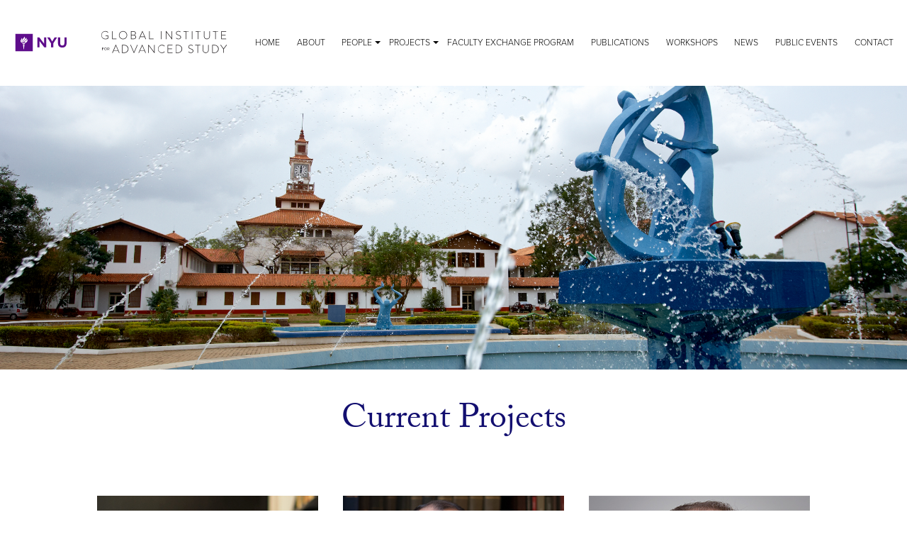

--- FILE ---
content_type: text/html; charset=UTF-8
request_url: https://gias.nyu.edu/current-projects/
body_size: 14662
content:
<!DOCTYPE html>
<!--[if lt IE 7]><html lang="en-US" class="no-js ie6 oldie"><![endif]-->
<!--[if IE 7]>	 <html lang="en-US" class="no-js ie7 oldie"><![endif]-->
<!--[if IE 8]>	 <html lang="en-US" class="no-js ie8 oldie"><![endif]-->
<!--[if IE 9]>	 <html lang="en-US" class="no-js ie9 oldie"><![endif]-->
<!--[if gt IE 9]><!--><html lang="en-US" class=""> <!--<![endif]-->
	<head>
		<meta name="social_ink_migrated" />
		<title>Current Projects - Global Institute for Advanced Study</title>
		<meta http-equiv="content-type" content="text/html; charset=UTF-8" />

		<meta charset="UTF-8" />
		<meta name="viewport" content="width=device-width,initial-scale=1" />
				<link rel="shortcut icon" href="https://gias.nyu.edu/wp-content/themes/sink_gias/images/favicon.ico?v=1768948430" />
		<link rel="profile" href="https://gmpg.org/xfn/11" />
				<script src="https://use.typekit.net/vib5pya.js"></script>
		<script>try{Typekit.load({ async: true });}catch(e){}</script>
		
<!-- The SEO Framework by Sybre Waaijer -->
<meta name="robots" content="max-snippet:-1,max-image-preview:standard,max-video-preview:-1" />
<link rel="canonical" href="https://gias.nyu.edu/current-projects/" />
<meta property="og:type" content="website" />
<meta property="og:locale" content="en_US" />
<meta property="og:site_name" content="Global Institute for Advanced Study" />
<meta property="og:title" content="Current Projects" />
<meta property="og:url" content="https://gias.nyu.edu/current-projects/" />
<meta property="og:image" content="https://gias.nyu.edu/wp-content/uploads/2016/03/11-0457_NYUGhana_021-1180x500.jpg" />
<meta property="og:image:width" content="1180" />
<meta property="og:image:height" content="500" />
<meta name="twitter:card" content="summary_large_image" />
<meta name="twitter:title" content="Current Projects" />
<meta name="twitter:image" content="https://gias.nyu.edu/wp-content/uploads/2016/03/11-0457_NYUGhana_021-1180x500.jpg" />
<script type="application/ld+json">{"@context":"https://schema.org","@graph":[{"@type":"WebSite","@id":"https://gias.nyu.edu/#/schema/WebSite","url":"https://gias.nyu.edu/","name":"Global Institute for Advanced Study","description":"A research institute dedicated to enabling innovative work on a wide variety of themes.","inLanguage":"en-US","potentialAction":{"@type":"SearchAction","target":{"@type":"EntryPoint","urlTemplate":"https://gias.nyu.edu/search/{search_term_string}/"},"query-input":"required name=search_term_string"},"publisher":{"@type":"Organization","@id":"https://gias.nyu.edu/#/schema/Organization","name":"Global Institute for Advanced Study","url":"https://gias.nyu.edu/"}},{"@type":"WebPage","@id":"https://gias.nyu.edu/current-projects/","url":"https://gias.nyu.edu/current-projects/","name":"Current Projects - Global Institute for Advanced Study","inLanguage":"en-US","isPartOf":{"@id":"https://gias.nyu.edu/#/schema/WebSite"},"breadcrumb":{"@type":"BreadcrumbList","@id":"https://gias.nyu.edu/#/schema/BreadcrumbList","itemListElement":[{"@type":"ListItem","position":1,"item":"https://gias.nyu.edu/","name":"Global Institute for Advanced Study"},{"@type":"ListItem","position":2,"name":"Current Projects"}]},"potentialAction":{"@type":"ReadAction","target":"https://gias.nyu.edu/current-projects/"}}]}</script>
<!-- / The SEO Framework by Sybre Waaijer | 8.29ms meta | 5.24ms boot -->

<link rel='dns-prefetch' href='//maxcdn.bootstrapcdn.com' />
<link rel="alternate" title="oEmbed (JSON)" type="application/json+oembed" href="https://gias.nyu.edu/wp-json/oembed/1.0/embed?url=https%3A%2F%2Fgias.nyu.edu%2Fcurrent-projects%2F" />
<link rel="alternate" title="oEmbed (XML)" type="text/xml+oembed" href="https://gias.nyu.edu/wp-json/oembed/1.0/embed?url=https%3A%2F%2Fgias.nyu.edu%2Fcurrent-projects%2F&#038;format=xml" />
<style id='wp-img-auto-sizes-contain-inline-css' type='text/css'>
img:is([sizes=auto i],[sizes^="auto," i]){contain-intrinsic-size:3000px 1500px}
/*# sourceURL=wp-img-auto-sizes-contain-inline-css */
</style>
<style id='wp-emoji-styles-inline-css' type='text/css'>

	img.wp-smiley, img.emoji {
		display: inline !important;
		border: none !important;
		box-shadow: none !important;
		height: 1em !important;
		width: 1em !important;
		margin: 0 0.07em !important;
		vertical-align: -0.1em !important;
		background: none !important;
		padding: 0 !important;
	}
/*# sourceURL=wp-emoji-styles-inline-css */
</style>
<style id='classic-theme-styles-inline-css' type='text/css'>
/*! This file is auto-generated */
.wp-block-button__link{color:#fff;background-color:#32373c;border-radius:9999px;box-shadow:none;text-decoration:none;padding:calc(.667em + 2px) calc(1.333em + 2px);font-size:1.125em}.wp-block-file__button{background:#32373c;color:#fff;text-decoration:none}
/*# sourceURL=/wp-includes/css/classic-themes.min.css */
</style>
<link rel='stylesheet' id='contact-form-7-css' href='https://gias.nyu.edu/wp-content/plugins/contact-form-7/includes/css/styles.css?ver=6.1.4' type='text/css' media='all' />
<link rel='stylesheet' id='socialink-site-deployment-css' href='https://gias.nyu.edu/wp-content/plugins/socialink-site-deployment/public/css/socialink-site-deployment-public.css?ver=1.0.0' type='text/css' media='all' />
<link rel='stylesheet' id='boostrap-cdn-css' href='https://maxcdn.bootstrapcdn.com/bootstrap/3.3.6/css/bootstrap.min.css?ver=3950d229a0563c0ab255d0ceec09f284' type='text/css' media='all' />
<link rel='stylesheet' id='sink-theme-css-css' href='https://gias.nyu.edu/wp-content/themes/sink_gias/style.css' type='text/css' media='all' />
<link rel='stylesheet' id='sink-theme-icons-css' href='https://gias.nyu.edu/wp-content/themes/sink_gias/assets/icons/css/icons-gias.css' type='text/css' media='all' />
<link rel='stylesheet' id='sink-theme-res768-css' href='https://gias.nyu.edu/wp-content/themes/sink_gias/assets/css/responsive_768max.css' type='text/css' media='screen and (max-width:767px)' />
<link rel='stylesheet' id='sink-theme-scss-css' href='https://gias.nyu.edu/wp-content/themes/sink_gias/sink.style.php?p=style.scss' type='text/css' media='all' />
<script type="text/javascript" src="https://gias.nyu.edu/wp-includes/js/jquery/jquery.min.js?ver=3.7.1" id="jquery-core-js"></script>
<script type="text/javascript" src="https://gias.nyu.edu/wp-includes/js/jquery/jquery-migrate.min.js?ver=3.4.1" id="jquery-migrate-js"></script>
<script type="text/javascript" src="https://gias.nyu.edu/wp-content/plugins/socialink-site-deployment/public/js/socialink-site-deployment-public.js?ver=1.0.0" id="socialink-site-deployment-js"></script>
<script type="text/javascript" src="https://gias.nyu.edu/wp-content/themes/sink_gias/assets/js/main.js?ver=3950d229a0563c0ab255d0ceec09f284" id="sink-theme-js-js"></script>
<link rel="https://api.w.org/" href="https://gias.nyu.edu/wp-json/" /><link rel="alternate" title="JSON" type="application/json" href="https://gias.nyu.edu/wp-json/wp/v2/pages/86" />	<meta name='dev-migrated' content='social-ink' />
					<!-- start sinking dropdowns by yonatan reinberg/social ink (c) 2026 - http://www.social-ink.net; yoni@social-ink.net -->
						<script type="text/javascript">
							/* <![CDATA[ */
							var sinkingdropdowns = {	"reveal_action":'hover',
														"prevent_top_clicks":'prevent',
														"responsive_break":'768'	};
							/* ]]> */
						</script>
						<!--[if IE 7]>
							<script type="text/javascript" src="https://gias.nyu.edu/wp-content/plugins/sinking-dropdowns/js/sinking_dropdowns.ie7fix.js"></script>
						<![endif]-->
						<script type="text/javascript" src="https://gias.nyu.edu/wp-content/plugins/sinking-dropdowns/js/sinking_dropdowns.min.js"></script>
						<link rel="stylesheet" type="text/css" href="https://gias.nyu.edu/wp-content/plugins/sinking-dropdowns/css/sinking_dropdowns.css" media="screen" />
						 <style type="text/css">
													 </style>
					<!-- end sinking dropdowns by yonatan reinberg/social ink (c) 2026 - http://www.social-ink.net; yoni@social-ink.net -->
				<script type="text/javascript">
(function(url){
	if(/(?:Chrome\/26\.0\.1410\.63 Safari\/537\.31|WordfenceTestMonBot)/.test(navigator.userAgent)){ return; }
	var addEvent = function(evt, handler) {
		if (window.addEventListener) {
			document.addEventListener(evt, handler, false);
		} else if (window.attachEvent) {
			document.attachEvent('on' + evt, handler);
		}
	};
	var removeEvent = function(evt, handler) {
		if (window.removeEventListener) {
			document.removeEventListener(evt, handler, false);
		} else if (window.detachEvent) {
			document.detachEvent('on' + evt, handler);
		}
	};
	var evts = 'contextmenu dblclick drag dragend dragenter dragleave dragover dragstart drop keydown keypress keyup mousedown mousemove mouseout mouseover mouseup mousewheel scroll'.split(' ');
	var logHuman = function() {
		if (window.wfLogHumanRan) { return; }
		window.wfLogHumanRan = true;
		var wfscr = document.createElement('script');
		wfscr.type = 'text/javascript';
		wfscr.async = true;
		wfscr.src = url + '&r=' + Math.random();
		(document.getElementsByTagName('head')[0]||document.getElementsByTagName('body')[0]).appendChild(wfscr);
		for (var i = 0; i < evts.length; i++) {
			removeEvent(evts[i], logHuman);
		}
	};
	for (var i = 0; i < evts.length; i++) {
		addEvent(evts[i], logHuman);
	}
})('//gias.nyu.edu/?wordfence_lh=1&hid=AE1FF40ADAE4C96EA6E9E5141AF13150');
</script>	<script type="text/javascript">
		var ajaxurl = 'https://gias.nyu.edu/wp-admin/admin-ajax.php';
	</script>
			<link rel="stylesheet" media="screen and (max-width:767px)" href="https://gias.nyu.edu/wp-content/themes/sink_gias/assets/css/responsive_768max.css" type="text/css" />
		<!--[if lte IE 9]>
		  <style type="text/css">
			.gradient {
			   filter: none;
			}
		  </style>
			<link rel="stylesheet" type="text/css" href="https://gias.nyu.edu/wp-content/themes/sink_gias/css/ie.css" media="screen" />
		     <script>
		        document.createElement('header');
		        document.createElement('nav');
		        document.createElement('section');
		        document.createElement('article');
		        document.createElement('aside');
		         document.createElement('main');
		        document.createElement('footer');
		     </script>
		<![endif]-->
	<style id='global-styles-inline-css' type='text/css'>
:root{--wp--preset--aspect-ratio--square: 1;--wp--preset--aspect-ratio--4-3: 4/3;--wp--preset--aspect-ratio--3-4: 3/4;--wp--preset--aspect-ratio--3-2: 3/2;--wp--preset--aspect-ratio--2-3: 2/3;--wp--preset--aspect-ratio--16-9: 16/9;--wp--preset--aspect-ratio--9-16: 9/16;--wp--preset--color--black: #000000;--wp--preset--color--cyan-bluish-gray: #abb8c3;--wp--preset--color--white: #ffffff;--wp--preset--color--pale-pink: #f78da7;--wp--preset--color--vivid-red: #cf2e2e;--wp--preset--color--luminous-vivid-orange: #ff6900;--wp--preset--color--luminous-vivid-amber: #fcb900;--wp--preset--color--light-green-cyan: #7bdcb5;--wp--preset--color--vivid-green-cyan: #00d084;--wp--preset--color--pale-cyan-blue: #8ed1fc;--wp--preset--color--vivid-cyan-blue: #0693e3;--wp--preset--color--vivid-purple: #9b51e0;--wp--preset--gradient--vivid-cyan-blue-to-vivid-purple: linear-gradient(135deg,rgb(6,147,227) 0%,rgb(155,81,224) 100%);--wp--preset--gradient--light-green-cyan-to-vivid-green-cyan: linear-gradient(135deg,rgb(122,220,180) 0%,rgb(0,208,130) 100%);--wp--preset--gradient--luminous-vivid-amber-to-luminous-vivid-orange: linear-gradient(135deg,rgb(252,185,0) 0%,rgb(255,105,0) 100%);--wp--preset--gradient--luminous-vivid-orange-to-vivid-red: linear-gradient(135deg,rgb(255,105,0) 0%,rgb(207,46,46) 100%);--wp--preset--gradient--very-light-gray-to-cyan-bluish-gray: linear-gradient(135deg,rgb(238,238,238) 0%,rgb(169,184,195) 100%);--wp--preset--gradient--cool-to-warm-spectrum: linear-gradient(135deg,rgb(74,234,220) 0%,rgb(151,120,209) 20%,rgb(207,42,186) 40%,rgb(238,44,130) 60%,rgb(251,105,98) 80%,rgb(254,248,76) 100%);--wp--preset--gradient--blush-light-purple: linear-gradient(135deg,rgb(255,206,236) 0%,rgb(152,150,240) 100%);--wp--preset--gradient--blush-bordeaux: linear-gradient(135deg,rgb(254,205,165) 0%,rgb(254,45,45) 50%,rgb(107,0,62) 100%);--wp--preset--gradient--luminous-dusk: linear-gradient(135deg,rgb(255,203,112) 0%,rgb(199,81,192) 50%,rgb(65,88,208) 100%);--wp--preset--gradient--pale-ocean: linear-gradient(135deg,rgb(255,245,203) 0%,rgb(182,227,212) 50%,rgb(51,167,181) 100%);--wp--preset--gradient--electric-grass: linear-gradient(135deg,rgb(202,248,128) 0%,rgb(113,206,126) 100%);--wp--preset--gradient--midnight: linear-gradient(135deg,rgb(2,3,129) 0%,rgb(40,116,252) 100%);--wp--preset--font-size--small: 13px;--wp--preset--font-size--medium: 20px;--wp--preset--font-size--large: 36px;--wp--preset--font-size--x-large: 42px;--wp--preset--spacing--20: 0.44rem;--wp--preset--spacing--30: 0.67rem;--wp--preset--spacing--40: 1rem;--wp--preset--spacing--50: 1.5rem;--wp--preset--spacing--60: 2.25rem;--wp--preset--spacing--70: 3.38rem;--wp--preset--spacing--80: 5.06rem;--wp--preset--shadow--natural: 6px 6px 9px rgba(0, 0, 0, 0.2);--wp--preset--shadow--deep: 12px 12px 50px rgba(0, 0, 0, 0.4);--wp--preset--shadow--sharp: 6px 6px 0px rgba(0, 0, 0, 0.2);--wp--preset--shadow--outlined: 6px 6px 0px -3px rgb(255, 255, 255), 6px 6px rgb(0, 0, 0);--wp--preset--shadow--crisp: 6px 6px 0px rgb(0, 0, 0);}:where(.is-layout-flex){gap: 0.5em;}:where(.is-layout-grid){gap: 0.5em;}body .is-layout-flex{display: flex;}.is-layout-flex{flex-wrap: wrap;align-items: center;}.is-layout-flex > :is(*, div){margin: 0;}body .is-layout-grid{display: grid;}.is-layout-grid > :is(*, div){margin: 0;}:where(.wp-block-columns.is-layout-flex){gap: 2em;}:where(.wp-block-columns.is-layout-grid){gap: 2em;}:where(.wp-block-post-template.is-layout-flex){gap: 1.25em;}:where(.wp-block-post-template.is-layout-grid){gap: 1.25em;}.has-black-color{color: var(--wp--preset--color--black) !important;}.has-cyan-bluish-gray-color{color: var(--wp--preset--color--cyan-bluish-gray) !important;}.has-white-color{color: var(--wp--preset--color--white) !important;}.has-pale-pink-color{color: var(--wp--preset--color--pale-pink) !important;}.has-vivid-red-color{color: var(--wp--preset--color--vivid-red) !important;}.has-luminous-vivid-orange-color{color: var(--wp--preset--color--luminous-vivid-orange) !important;}.has-luminous-vivid-amber-color{color: var(--wp--preset--color--luminous-vivid-amber) !important;}.has-light-green-cyan-color{color: var(--wp--preset--color--light-green-cyan) !important;}.has-vivid-green-cyan-color{color: var(--wp--preset--color--vivid-green-cyan) !important;}.has-pale-cyan-blue-color{color: var(--wp--preset--color--pale-cyan-blue) !important;}.has-vivid-cyan-blue-color{color: var(--wp--preset--color--vivid-cyan-blue) !important;}.has-vivid-purple-color{color: var(--wp--preset--color--vivid-purple) !important;}.has-black-background-color{background-color: var(--wp--preset--color--black) !important;}.has-cyan-bluish-gray-background-color{background-color: var(--wp--preset--color--cyan-bluish-gray) !important;}.has-white-background-color{background-color: var(--wp--preset--color--white) !important;}.has-pale-pink-background-color{background-color: var(--wp--preset--color--pale-pink) !important;}.has-vivid-red-background-color{background-color: var(--wp--preset--color--vivid-red) !important;}.has-luminous-vivid-orange-background-color{background-color: var(--wp--preset--color--luminous-vivid-orange) !important;}.has-luminous-vivid-amber-background-color{background-color: var(--wp--preset--color--luminous-vivid-amber) !important;}.has-light-green-cyan-background-color{background-color: var(--wp--preset--color--light-green-cyan) !important;}.has-vivid-green-cyan-background-color{background-color: var(--wp--preset--color--vivid-green-cyan) !important;}.has-pale-cyan-blue-background-color{background-color: var(--wp--preset--color--pale-cyan-blue) !important;}.has-vivid-cyan-blue-background-color{background-color: var(--wp--preset--color--vivid-cyan-blue) !important;}.has-vivid-purple-background-color{background-color: var(--wp--preset--color--vivid-purple) !important;}.has-black-border-color{border-color: var(--wp--preset--color--black) !important;}.has-cyan-bluish-gray-border-color{border-color: var(--wp--preset--color--cyan-bluish-gray) !important;}.has-white-border-color{border-color: var(--wp--preset--color--white) !important;}.has-pale-pink-border-color{border-color: var(--wp--preset--color--pale-pink) !important;}.has-vivid-red-border-color{border-color: var(--wp--preset--color--vivid-red) !important;}.has-luminous-vivid-orange-border-color{border-color: var(--wp--preset--color--luminous-vivid-orange) !important;}.has-luminous-vivid-amber-border-color{border-color: var(--wp--preset--color--luminous-vivid-amber) !important;}.has-light-green-cyan-border-color{border-color: var(--wp--preset--color--light-green-cyan) !important;}.has-vivid-green-cyan-border-color{border-color: var(--wp--preset--color--vivid-green-cyan) !important;}.has-pale-cyan-blue-border-color{border-color: var(--wp--preset--color--pale-cyan-blue) !important;}.has-vivid-cyan-blue-border-color{border-color: var(--wp--preset--color--vivid-cyan-blue) !important;}.has-vivid-purple-border-color{border-color: var(--wp--preset--color--vivid-purple) !important;}.has-vivid-cyan-blue-to-vivid-purple-gradient-background{background: var(--wp--preset--gradient--vivid-cyan-blue-to-vivid-purple) !important;}.has-light-green-cyan-to-vivid-green-cyan-gradient-background{background: var(--wp--preset--gradient--light-green-cyan-to-vivid-green-cyan) !important;}.has-luminous-vivid-amber-to-luminous-vivid-orange-gradient-background{background: var(--wp--preset--gradient--luminous-vivid-amber-to-luminous-vivid-orange) !important;}.has-luminous-vivid-orange-to-vivid-red-gradient-background{background: var(--wp--preset--gradient--luminous-vivid-orange-to-vivid-red) !important;}.has-very-light-gray-to-cyan-bluish-gray-gradient-background{background: var(--wp--preset--gradient--very-light-gray-to-cyan-bluish-gray) !important;}.has-cool-to-warm-spectrum-gradient-background{background: var(--wp--preset--gradient--cool-to-warm-spectrum) !important;}.has-blush-light-purple-gradient-background{background: var(--wp--preset--gradient--blush-light-purple) !important;}.has-blush-bordeaux-gradient-background{background: var(--wp--preset--gradient--blush-bordeaux) !important;}.has-luminous-dusk-gradient-background{background: var(--wp--preset--gradient--luminous-dusk) !important;}.has-pale-ocean-gradient-background{background: var(--wp--preset--gradient--pale-ocean) !important;}.has-electric-grass-gradient-background{background: var(--wp--preset--gradient--electric-grass) !important;}.has-midnight-gradient-background{background: var(--wp--preset--gradient--midnight) !important;}.has-small-font-size{font-size: var(--wp--preset--font-size--small) !important;}.has-medium-font-size{font-size: var(--wp--preset--font-size--medium) !important;}.has-large-font-size{font-size: var(--wp--preset--font-size--large) !important;}.has-x-large-font-size{font-size: var(--wp--preset--font-size--x-large) !important;}
/*# sourceURL=global-styles-inline-css */
</style>
</head>
	<body data-rsssl=1 class="wp-singular page-template-default page page-id-86 wp-theme-sink_gias social-ink-site-container">
		<div id="container" class="">
			<div id="skiptocontent"><a href="#maincontent" class="skipping_button">skip to main content</a></div>
			<header id="header" role="banner">
				<div class="header_inner mobile_only">
	<nav class="menu_nav">
		<input id="mobile_expand_menu" data-expand="mobile_menu" type="checkbox" class="mobile_expansion">
		<label for="mobile_expand_menu"><span class="text_assist">MENU</span></label>
	</nav>
	<div class="logo">
		<a class="logos nyu" href="http://www.nyu.edu/"><img src="https://gias.nyu.edu/wp-content/themes/sink_gias/images/logo_nyu.svg" title="NYU Homepage" alt="NYU Logo" /></a>
		<a class="logos gias" href="https://gias.nyu.edu/"><img src="https://gias.nyu.edu/wp-content/themes/sink_gias/images/logo_main.svg" title="Global Institute for Advanced Study - A research institute dedicated to enabling innovative work on a wide variety of themes." alt="Global Institute for Advanced Study - A research institute dedicated to enabling innovative work on a wide variety of themes." /></a>
	</div>
	<nav class="searcher">
		<input id="mobile_expand_search" data-expand="mobile_search" type="checkbox" class="mobile_expansion">
		<label class="icon-search mobile_expand_search" for="mobile_expand_search"></label>
	</nav>
	<div class="clearfix"></div>
	<div class="mobile_expand" id="mobile_menu">
		<div class="sink_dropdown_container no-js"><ul id="menu-main" class="sink_dropdown" role="menubar"><li id="menu-item-65" class="menu-item menu-item-type-custom menu-item-object-custom menu-item-home menu-item-65"><a href="https://gias.nyu.edu/" class="global-institute-for-advanced-study-home-65">Home</a></li>
<li id="menu-item-60" class="menu-item menu-item-type-post_type menu-item-object-page menu-item-60"><a href="https://gias.nyu.edu/about-gias/" class="global-institute-for-advanced-study-about-60">About</a></li>
<li id="menu-item-283" class="menu-item menu-item-type-post_type menu-item-object-page menu-item-has-children menu-item-283" aria-haspopup="true" aria-expanded="false" tabindex="0"><a href="https://gias.nyu.edu/people/" class="global-institute-for-advanced-study-people-283">People</a>
<ul class="sub-menu">
	<li id="menu-item-284" class="menu-item menu-item-type-post_type menu-item-object-people menu-item-284"><a href="https://gias.nyu.edu/people/paul-boghossian/" class="global-institute-for-advanced-study-director-284">Director</a></li>
	<li id="menu-item-788" class="menu-item menu-item-type-custom menu-item-object-custom menu-item-788"><a href="https://gias.nyu.edu/role/special-advisors/" class="global-institute-for-advanced-study-special-advisors-788">Special Advisors</a></li>
	<li id="menu-item-121" class="menu-item menu-item-type-taxonomy menu-item-object-role menu-item-121"><a href="https://gias.nyu.edu/role/administration/" class="global-institute-for-advanced-study-administration-121">Administration</a></li>
	<li id="menu-item-285" class="menu-item menu-item-type-post_type menu-item-object-page menu-item-285"><a href="https://gias.nyu.edu/partners/" class="global-institute-for-advanced-study-partners-285">Partners</a></li>
</ul>
</li>
<li id="menu-item-91" class="menu-item menu-item-type-post_type menu-item-object-page current-menu-item page_item page-item-86 current_page_item current-menu-ancestor current-menu-parent current_page_parent current_page_ancestor menu-item-has-children menu-item-91" aria-haspopup="true" aria-expanded="false" tabindex="0"><a href="https://gias.nyu.edu/current-projects/" class="global-institute-for-advanced-study-projects-91">Projects</a>
<ul class="sub-menu">
	<li id="menu-item-129" class="menu-item menu-item-type-post_type menu-item-object-page current-menu-item page_item page-item-86 current_page_item menu-item-129"><a href="https://gias.nyu.edu/current-projects/" class="global-institute-for-advanced-study-current-projects-129">Current Projects</a></li>
	<li id="menu-item-130" class="menu-item menu-item-type-custom menu-item-object-custom menu-item-130"><a href="https://gias.nyu.edu/projects/" class="global-institute-for-advanced-study-all-projects-130">All Projects</a></li>
</ul>
</li>
<li id="menu-item-1353" class="menu-item menu-item-type-post_type menu-item-object-page menu-item-1353"><a href="https://gias.nyu.edu/college-de-france-initiative-faculty-exchange/" class="global-institute-for-advanced-study-faculty-exchange-program-1353">Faculty Exchange Program</a></li>
<li id="menu-item-940" class="menu-item menu-item-type-custom menu-item-object-custom menu-item-940"><a href="https://gias.nyu.edu/publications" class="global-institute-for-advanced-study-publications-940">Publications</a></li>
<li id="menu-item-62" class="menu-item menu-item-type-post_type menu-item-object-page menu-item-62"><a href="https://gias.nyu.edu/workshop/" class="global-institute-for-advanced-study-workshops-62">Workshops</a></li>
<li id="menu-item-64" class="menu-item menu-item-type-taxonomy menu-item-object-category menu-item-64"><a href="https://gias.nyu.edu/category/news/" class="global-institute-for-advanced-study-news-64">News</a></li>
<li id="menu-item-63" class="menu-item menu-item-type-post_type menu-item-object-page menu-item-63"><a href="https://gias.nyu.edu/public-events/" class="global-institute-for-advanced-study-public-events-63">Public Events</a></li>
<li id="menu-item-68" class="menu-item menu-item-type-post_type menu-item-object-page menu-item-68"><a href="https://gias.nyu.edu/contact/" class="global-institute-for-advanced-study-contact-68">Contact</a></li>
</ul></div>	</div>
	<div class="mobile_expand right" id="mobile_search">
		<form action="https://gias.nyu.edu" method="get">
			<input value="Search" title="Search" type="text" name="s" class="search_input clearMeFocus"  />
			<input type="hidden" id="searchsubmit" />
		</form>
	</div>
</div>
<div class="header_inner desktop_only">
	<div class="flexible flat">
		<div class="logo">
			<a class="logos nyu" href="http://www.nyu.edu/"><img src="https://gias.nyu.edu/wp-content/themes/sink_gias/images/logo_nyu.svg" title="NYU Homepage" alt="NYU Logo" /></a>
			<a class="logos gias" href="https://gias.nyu.edu/"><img src="https://gias.nyu.edu/wp-content/themes/sink_gias/images/logo_main.svg" title="Global Institute for Advanced Study - A research institute dedicated to enabling innovative work on a wide variety of themes." alt="Global Institute for Advanced Study - A research institute dedicated to enabling innovative work on a wide variety of themes." /></a>
		</div>
		<nav class="topmenu menu_horizontal" role="navigation">
			<div class="sink_dropdown_container no-js"><ul id="menu-main-1" class="sink_dropdown" role="menubar"><li class="menu-item menu-item-type-custom menu-item-object-custom menu-item-home menu-item-65"><a href="https://gias.nyu.edu/" class="global-institute-for-advanced-study-home-65">Home</a></li>
<li class="menu-item menu-item-type-post_type menu-item-object-page menu-item-60"><a href="https://gias.nyu.edu/about-gias/" class="global-institute-for-advanced-study-about-60">About</a></li>
<li class="menu-item menu-item-type-post_type menu-item-object-page menu-item-has-children menu-item-283" aria-haspopup="true" aria-expanded="false" tabindex="0"><a href="https://gias.nyu.edu/people/" class="global-institute-for-advanced-study-people-283">People</a>
<ul class="sub-menu">
	<li class="menu-item menu-item-type-post_type menu-item-object-people menu-item-284"><a href="https://gias.nyu.edu/people/paul-boghossian/" class="global-institute-for-advanced-study-director-284">Director</a></li>
	<li class="menu-item menu-item-type-custom menu-item-object-custom menu-item-788"><a href="https://gias.nyu.edu/role/special-advisors/" class="global-institute-for-advanced-study-special-advisors-788">Special Advisors</a></li>
	<li class="menu-item menu-item-type-taxonomy menu-item-object-role menu-item-121"><a href="https://gias.nyu.edu/role/administration/" class="global-institute-for-advanced-study-administration-121">Administration</a></li>
	<li class="menu-item menu-item-type-post_type menu-item-object-page menu-item-285"><a href="https://gias.nyu.edu/partners/" class="global-institute-for-advanced-study-partners-285">Partners</a></li>
</ul>
</li>
<li class="menu-item menu-item-type-post_type menu-item-object-page current-menu-item page_item page-item-86 current_page_item current-menu-ancestor current-menu-parent current_page_parent current_page_ancestor menu-item-has-children menu-item-91" aria-haspopup="true" aria-expanded="false" tabindex="0"><a href="https://gias.nyu.edu/current-projects/" class="global-institute-for-advanced-study-projects-91">Projects</a>
<ul class="sub-menu">
	<li class="menu-item menu-item-type-post_type menu-item-object-page current-menu-item page_item page-item-86 current_page_item menu-item-129"><a href="https://gias.nyu.edu/current-projects/" class="global-institute-for-advanced-study-current-projects-129">Current Projects</a></li>
	<li class="menu-item menu-item-type-custom menu-item-object-custom menu-item-130"><a href="https://gias.nyu.edu/projects/" class="global-institute-for-advanced-study-all-projects-130">All Projects</a></li>
</ul>
</li>
<li class="menu-item menu-item-type-post_type menu-item-object-page menu-item-1353"><a href="https://gias.nyu.edu/college-de-france-initiative-faculty-exchange/" class="global-institute-for-advanced-study-faculty-exchange-program-1353">Faculty Exchange Program</a></li>
<li class="menu-item menu-item-type-custom menu-item-object-custom menu-item-940"><a href="https://gias.nyu.edu/publications" class="global-institute-for-advanced-study-publications-940">Publications</a></li>
<li class="menu-item menu-item-type-post_type menu-item-object-page menu-item-62"><a href="https://gias.nyu.edu/workshop/" class="global-institute-for-advanced-study-workshops-62">Workshops</a></li>
<li class="menu-item menu-item-type-taxonomy menu-item-object-category menu-item-64"><a href="https://gias.nyu.edu/category/news/" class="global-institute-for-advanced-study-news-64">News</a></li>
<li class="menu-item menu-item-type-post_type menu-item-object-page menu-item-63"><a href="https://gias.nyu.edu/public-events/" class="global-institute-for-advanced-study-public-events-63">Public Events</a></li>
<li class="menu-item menu-item-type-post_type menu-item-object-page menu-item-68"><a href="https://gias.nyu.edu/contact/" class="global-institute-for-advanced-study-contact-68">Contact</a></li>
</ul></div>		</nav>
	</div>
</div>			</header>
							<div class="herospot" style="background-image:url(https://gias.nyu.edu/wp-content/uploads/2016/03/11-0457_NYUGhana_021.jpg)"></div>
			<main class="onepage" id="maincontent" role="main">
<section class="content">
				<article class="copy centering_box post-86 page type-page status-publish has-post-thumbnail hentry">
				<header class="pageinfo">
					<h1>Current Projects</h1>
				</header>
				<div class="text">
									</div>
			</article>
								<section class="projects current gridview">
						<div class="centering_box flexible wrapped">
							<article class="even_post archive_post thumb_exists archivepost0  post-86 page type-page status-publish has-post-thumbnail hentry">
			<div class="featimg">
			<a href="https://gias.nyu.edu/projects/widespread-puzzling-beliefs/" rel="bookmark" title="Permanent Link to Widespread Puzzling Beliefs"><img src="https://gias.nyu.edu/wp-content/uploads/2022/04/Boghossian-1.jpg" alt="Widespread Puzzling Beliefs"/></a>
		</div>
			<div class="mainpost">
			<header class="postinfo">
				<h4 id="post-1168"><a href="https://gias.nyu.edu/projects/widespread-puzzling-beliefs/" rel="bookmark" title="Permanent Link to Widespread Puzzling Beliefs">Widespread Puzzling Beliefs</a></h4>
			</header>
			<div class="text">
				<div class="excerpt">
				This project seeks to better understand this phenomenon of what we are calling “widespread puzzling beliefs.” These are beliefs seemingly held by many—for example, that the recent U.S. presidential election was stolen, that climate change is a hoax, or that</div>

				
									<div class="proj_related meta">
						<span class="author"><a target="_blank" href="https://gias.nyu.edu/people/paul-boghossian/">Paul Boghossian</a></span>
					</div>
											</div>
		</div>
		<div class="clearfix"></div>
</article><article class="odd_post archive_post thumb_exists archivepost1 archivepost_first post-86 page type-page status-publish has-post-thumbnail hentry">
			<div class="featimg">
			<a href="https://gias.nyu.edu/projects/armenian-genocide-denial/" rel="bookmark" title="Permanent Link to Armenian Genocide Denial"><img src="https://gias.nyu.edu/wp-content/uploads/2021/11/Mouradian-GIAS-WEB.jpg" alt="Armenian Genocide Denial"/></a>
		</div>
			<div class="mainpost">
			<header class="postinfo">
				<h4 id="post-1150"><a href="https://gias.nyu.edu/projects/armenian-genocide-denial/" rel="bookmark" title="Permanent Link to Armenian Genocide Denial">Armenian Genocide Denial</a></h4>
			</header>
			<div class="text">
				<div class="excerpt">
				The Armenian Genocide Denial project will support and produce research on the history and dynamics of Armenian genocide denial, its geopolitical and economic implications, and the struggle against it both within and outside Turkey. The project will encourage comparative, multidisciplinary</div>

				
									<div class="proj_related meta">
						<span class="author"><a target="_blank" href="https://khatchigmouradian.com/">Khatchig Mouradian</a></span>
					</div>
													<div class="project_more proj_related meta"><p>Paul Boghossian</p>
</div>
							</div>
		</div>
		<div class="clearfix"></div>
</article><article class="even_post archive_post thumb_exists archivepost2  post-86 page type-page status-publish has-post-thumbnail hentry">
			<div class="featimg">
			<a href="https://gias.nyu.edu/projects/wealth-inequality/" rel="bookmark" title="Permanent Link to Causes and Consequences of Wealth Inequality"><img src="https://gias.nyu.edu/wp-content/uploads/2020/05/David-Stasavage312x312.jpg" alt="Causes and Consequences of Wealth Inequality"/></a>
		</div>
			<div class="mainpost">
			<header class="postinfo">
				<h4 id="post-854"><a href="https://gias.nyu.edu/projects/wealth-inequality/" rel="bookmark" title="Permanent Link to Causes and Consequences of Wealth Inequality">Causes and Consequences of Wealth Inequality</a></h4>
			</header>
			<div class="text">
				<div class="excerpt">
				Rising wealth inequality is a reality in a great many countries today.  In this environment, many people are asking what factors have driven this phenomenon and whether rising wealth inequality is undermining democracy.  In this project, NYU scholars from a broad</div>

				
									<div class="proj_related meta">
						<span class="author"><a target="_blank" href="https://its.law.nyu.edu/facultyprofiles/index.cfm?fuseaction=profile.overview&personid=47236">David Stasavage</a></span>
					</div>
											</div>
		</div>
		<div class="clearfix"></div>
</article><article class="odd_post archive_post thumb_exists archivepost3  post-86 page type-page status-publish has-post-thumbnail hentry">
			<div class="featimg">
			<a href="https://gias.nyu.edu/projects/the-hard-problem/" rel="bookmark" title="Permanent Link to Work: The Hard Problem"><img src="https://gias.nyu.edu/wp-content/uploads/2020/05/Kwame-Anthony-Appiah312x312--e1619815872274.jpg" alt="Work: The Hard Problem"/></a>
		</div>
			<div class="mainpost">
			<header class="postinfo">
				<h4 id="post-758"><a href="https://gias.nyu.edu/projects/the-hard-problem/" rel="bookmark" title="Permanent Link to Work: The Hard Problem">Work: The Hard Problem</a></h4>
			</header>
			<div class="text">
				<div class="excerpt">
				The jobs created by the industrial revolution did at least four important things. One, of course, was producing goods. A second was providing employees (and shareholders) income. A third was creating new forms of community. And the fourth was giving</div>

				
									<div class="proj_related meta">
						<span class="author"><a target="_blank" href="http://appiah.net/">Kwame Anthony Appiah</a></span>
					</div>
											</div>
		</div>
		<div class="clearfix"></div>
</article><article class="even_post archive_post thumb_exists archivepost4  post-86 page type-page status-publish has-post-thumbnail hentry">
			<div class="featimg">
			<a href="https://gias.nyu.edu/projects/just-security/" rel="bookmark" title="Permanent Link to Just Security/Global Humanitarian Values and U.S. National Security"><img src="https://gias.nyu.edu/wp-content/uploads/2021/04/Ryan-Goodman-photo-image-1-640x549.jpg" alt="Just Security/Global Humanitarian Values and U.S. National Security"/></a>
		</div>
			<div class="mainpost">
			<header class="postinfo">
				<h4 id="post-1130"><a href="https://gias.nyu.edu/projects/just-security/" rel="bookmark" title="Permanent Link to Just Security/Global Humanitarian Values and U.S. National Security">Just Security/Global Humanitarian Values and U.S. National Security</a></h4>
			</header>
			<div class="text">
				<div class="excerpt">
				This project aims to bring global humanitarian perspectives to bear on U.S. national security discourse. U.S. officials, mainstream news reporters, and other thought leaders who work on U.S. national security policy lack analysis from local experts around the world and</div>

				
									<div class="proj_related meta">
						<span class="author"><a target="_blank" href="https://gias.nyu.edu/people/ryan-goodman/">Ryan Goodman</a></span>
					</div>
											</div>
		</div>
		<div class="clearfix"></div>
</article>						</div>
					</section>
											<section class="projects past gridview">
						<div class="centering_box">
							<h2 class="Past Projects">Past Projects</h2>
							<div class="flexible wrapped">
							<article class="even_post archive_post thumb_exists archivepost0  post-86 page type-page status-publish has-post-thumbnail hentry">
			<div class="featimg">
			<a href="https://gias.nyu.edu/projects/the-universal-declaration-of-human-rights-in-the-21st-century/" rel="bookmark" title="Permanent Link to The Universal Declaration of Human Rights in the 21st Century"><img src="https://gias.nyu.edu/wp-content/uploads/2020/05/JeremyWaldron312x312.jpg" alt="The Universal Declaration of Human Rights in the 21st Century"/></a>
		</div>
			<div class="mainpost">
			<header class="postinfo">
				<h4 id="post-25"><a href="https://gias.nyu.edu/projects/the-universal-declaration-of-human-rights-in-the-21st-century/" rel="bookmark" title="Permanent Link to The Universal Declaration of Human Rights in the 21st Century">The Universal Declaration of Human Rights in the 21st Century</a></h4>
			</header>
			<div class="text">
				<div class="excerpt">
				This Project revisits the Universal Declaration of Human Rights (UDHR) in the context of a world that has changed dramatically in the 65 years or so since it was passed.</div>

				
									<div class="proj_related meta">
						<span class="author"><a target="_blank" href="https://its.law.nyu.edu/facultyprofiles/index.cfm?fuseaction=profile.biography&personid=26993">Jeremy Waldron</a></span>
					</div>
													<div class="project_more proj_related meta"><p>Gordon Brown</p>
</div>
							</div>
		</div>
		<div class="clearfix"></div>
</article><article class="odd_post archive_post thumb_exists archivepost1 archivepost_first post-86 page type-page status-publish has-post-thumbnail hentry">
			<div class="featimg">
			<a href="https://gias.nyu.edu/projects/public-safety-lab/" rel="bookmark" title="Permanent Link to Public Safety Lab"><img src="https://gias.nyu.edu/wp-content/uploads/2018/05/Harvey_Square-640x640.jpg" alt="Public Safety Lab"/></a>
		</div>
			<div class="mainpost">
			<header class="postinfo">
				<h4 id="post-521"><a href="https://gias.nyu.edu/projects/public-safety-lab/" rel="bookmark" title="Permanent Link to Public Safety Lab">Public Safety Lab</a></h4>
			</header>
			<div class="text">
				<div class="excerpt">
				With the support of the Global Institute of Advanced Study, the Public Safety Lab has been launched to apply the tools of data science and social science to the project of producing better public safety outcomes. For example, many relatively</div>

				
									<div class="proj_related meta">
						<span class="author"><a target="_blank" href="https://as.nyu.edu/content/nyu-as/as/faculty/anna-harvey.html">Anna Harvey</a></span>
					</div>
											</div>
		</div>
		<div class="clearfix"></div>
</article><article class="even_post archive_post thumb_exists archivepost2  post-86 page type-page status-publish has-post-thumbnail hentry">
			<div class="featimg">
			<a href="https://gias.nyu.edu/projects/neuroaesthetics/" rel="bookmark" title="Permanent Link to Aesthetic Experience and the Brain"><img src="https://gias.nyu.edu/wp-content/uploads/2016/02/cropped-gabi-headshot.jpg" alt="Aesthetic Experience and the Brain"/></a>
		</div>
			<div class="mainpost">
			<header class="postinfo">
				<h4 id="post-20"><a href="https://gias.nyu.edu/projects/neuroaesthetics/" rel="bookmark" title="Permanent Link to Aesthetic Experience and the Brain">Aesthetic Experience and the Brain</a></h4>
			</header>
			<div class="text">
				<div class="excerpt">
				Led by Gabrielle Starr and David Poeppel, this project seeks to understand the psychological and neural bases of aesthetic experience.</div>

				
									<div class="proj_related meta">
						<span class="author"><a target="_blank" href="">Gabrielle Starr</a></span>
					</div>
											</div>
		</div>
		<div class="clearfix"></div>
</article><article class="odd_post archive_post thumb_exists archivepost3  post-86 page type-page status-publish has-post-thumbnail hentry">
			<div class="featimg">
			<a href="https://gias.nyu.edu/projects/space-time-and-consciousness/" rel="bookmark" title="Permanent Link to Space, Time and Consciousness"><img src="https://gias.nyu.edu/wp-content/uploads/2020/05/David-Chalmers312x312.jpg" alt="Space, Time and Consciousness"/></a>
		</div>
			<div class="mainpost">
			<header class="postinfo">
				<h4 id="post-17"><a href="https://gias.nyu.edu/projects/space-time-and-consciousness/" rel="bookmark" title="Permanent Link to Space, Time and Consciousness">Space, Time and Consciousness</a></h4>
			</header>
			<div class="text">
				<div class="excerpt">
				Led by David Chalmers, this project explores the relationships between space, time , and consciousness.</div>

				
									<div class="proj_related meta">
						<span class="author"><a target="_blank" href="http://consc.net/chalmers/">David Chalmers</a></span>
					</div>
											</div>
		</div>
		<div class="clearfix"></div>
</article><article class="even_post archive_post thumb_exists archivepost4  post-86 page type-page status-publish has-post-thumbnail hentry">
			<div class="featimg">
			<a href="https://gias.nyu.edu/projects/the-future-of-classical-music/" rel="bookmark" title="Permanent Link to The Future of Classical Music"><img src="https://gias.nyu.edu/wp-content/uploads/2020/05/MichaelBeckerman312x312.jpg" alt="The Future of Classical Music"/></a>
		</div>
			<div class="mainpost">
			<header class="postinfo">
				<h4 id="post-24"><a href="https://gias.nyu.edu/projects/the-future-of-classical-music/" rel="bookmark" title="Permanent Link to The Future of Classical Music">The Future of Classical Music</a></h4>
			</header>
			<div class="text">
				<div class="excerpt">
				"Classical Music: Contemporary Perspectives and Challenges," edited by Michael Beckerman and Paul Boghossian, is now available on Open Book Publishers to read or download.</div>

				
									<div class="proj_related meta">
						<span class="author"><a target="_blank" href="http://music.as.nyu.edu/object/michaelbeckerman.html">Michael Beckerman</a></span>
					</div>
													<div class="project_more proj_related meta"><p>Paul Boghossian<br />
Kit Fine</p>
</div>
							</div>
		</div>
		<div class="clearfix"></div>
</article><article class="odd_post archive_post thumb_exists archivepost5  post-86 page type-page status-publish has-post-thumbnail hentry">
			<div class="featimg">
			<a href="https://gias.nyu.edu/projects/global-institute-of-public-health-research-affinity-group-network/" rel="bookmark" title="Permanent Link to Global Institute of Public Health Research Affinity Group Network"><img src="https://gias.nyu.edu/wp-content/uploads/2020/05/Bernadette-Boden-Albala312x312.jpg" alt="Global Institute of Public Health Research Affinity Group Network"/></a>
		</div>
			<div class="mainpost">
			<header class="postinfo">
				<h4 id="post-26"><a href="https://gias.nyu.edu/projects/global-institute-of-public-health-research-affinity-group-network/" rel="bookmark" title="Permanent Link to Global Institute of Public Health Research Affinity Group Network">Global Institute of Public Health Research Affinity Group Network</a></h4>
			</header>
			<div class="text">
				<div class="excerpt">
				NYU’s Global Institute of Public Health (GIPH), launched in 2012, is an innovative model for collaborative research. With over 110 faculty from 13 NYU schools and departments, it represents the wide range of methodologies and skillsets needed to address complex</div>

				
									<div class="proj_related meta">
						<span class="author"><a target="_blank" href="https://med.nyu.edu/faculty/bernadette-boden-albala">Bernadette Boden-Albala</a></span>
					</div>
											</div>
		</div>
		<div class="clearfix"></div>
</article><article class="even_post archive_post thumb_exists archivepost6  post-86 page type-page status-publish has-post-thumbnail hentry">
			<div class="featimg">
			<a href="https://gias.nyu.edu/projects/social-media-and-political-participation-global/" rel="bookmark" title="Permanent Link to Social Media and Political Participation &#8211; Global"><img src="https://gias.nyu.edu/wp-content/uploads/2020/05/JoshuaATucker312x312-1.jpg" alt="Social Media and Political Participation &#8211; Global"/></a>
		</div>
			<div class="mainpost">
			<header class="postinfo">
				<h4 id="post-22"><a href="https://gias.nyu.edu/projects/social-media-and-political-participation-global/" rel="bookmark" title="Permanent Link to Social Media and Political Participation &#8211; Global">Social Media and Political Participation &#8211; Global</a></h4>
			</header>
			<div class="text">
				<div class="excerpt">
				Led by Joshua Tucker, this project explores the role of social media in political participation.</div>

				
									<div class="proj_related meta">
						<span class="author"><a target="_blank" href="https://wp.nyu.edu/fas-joshuatucker/">Joshua A. Tucker</a></span>
					</div>
											</div>
		</div>
		<div class="clearfix"></div>
</article><article class="odd_post archive_post thumb_exists archivepost7  post-86 page type-page status-publish has-post-thumbnail hentry">
			<div class="featimg">
			<a href="https://gias.nyu.edu/projects/rethinking-global-infrastructure-finance/" rel="bookmark" title="Permanent Link to Rethinking Global Infrastructure Finance"><img src="https://gias.nyu.edu/wp-content/uploads/2020/05/IngoWalter312x312.jpg" alt="Rethinking Global Infrastructure Finance"/></a>
		</div>
			<div class="mainpost">
			<header class="postinfo">
				<h4 id="post-400"><a href="https://gias.nyu.edu/projects/rethinking-global-infrastructure-finance/" rel="bookmark" title="Permanent Link to Rethinking Global Infrastructure Finance">Rethinking Global Infrastructure Finance</a></h4>
			</header>
			<div class="text">
				<div class="excerpt">
				Observers of the global economy have noted that investment in infrastructure—from airports in the U.S. to power plants in Nigeria—could help achieve sustainable growth throughout the world and address challenges in both advanced and emerging economies by raising productivity, prospective</div>

				
									<div class="proj_related meta">
						<span class="author"><a target="_blank" href="http://www.stern.nyu.edu/faculty/bio/ingo-walter">Ingo Walter</a></span>
					</div>
											</div>
		</div>
		<div class="clearfix"></div>
</article><article class="even_post archive_post thumb_exists archivepost8  post-86 page type-page status-publish has-post-thumbnail hentry">
			<div class="featimg">
			<a href="https://gias.nyu.edu/projects/international-legal-orders-and-their-histories/" rel="bookmark" title="Permanent Link to International Legal Orders and Their Histories"><img src="https://gias.nyu.edu/wp-content/uploads/2020/05/BenedictKingsbury312x312.jpg" alt="International Legal Orders and Their Histories"/></a>
		</div>
			<div class="mainpost">
			<header class="postinfo">
				<h4 id="post-21"><a href="https://gias.nyu.edu/projects/international-legal-orders-and-their-histories/" rel="bookmark" title="Permanent Link to International Legal Orders and Their Histories">International Legal Orders and Their Histories</a></h4>
			</header>
			<div class="text">
				<div class="excerpt">
				Led by Benedict Kingsbury, this project brings together the serious historical study of forms of order beyond a single state with work on the current construction, adaptation or displacement of international legal orders.</div>

				
									<div class="proj_related meta">
						<span class="author"><a target="_blank" href="https://its.law.nyu.edu/facultyprofiles/index.cfm?fuseaction=profile.biography&personid=20046">Benedict Kingsbury</a></span>
					</div>
											</div>
		</div>
		<div class="clearfix"></div>
</article><article class="odd_post archive_post thumb_exists archivepost9  post-86 page type-page status-publish has-post-thumbnail hentry">
			<div class="featimg">
			<a href="https://gias.nyu.edu/projects/critical-collaboration/" rel="bookmark" title="Permanent Link to Critical Collaboration"><img src="https://gias.nyu.edu/wp-content/uploads/2020/05/PatoHebert312x312.jpg" alt="Critical Collaboration"/></a>
		</div>
			<div class="mainpost">
			<header class="postinfo">
				<h4 id="post-18"><a href="https://gias.nyu.edu/projects/critical-collaboration/" rel="bookmark" title="Permanent Link to Critical Collaboration">Critical Collaboration</a></h4>
			</header>
			<div class="text">
				<div class="excerpt">
				Led by Pato Hebert, the Critical Collaboration Working Group will investigate the relationship between creativity and social change.</div>

				
									<div class="proj_related meta">
						<span class="author"><a target="_blank" href="https://tisch.nyu.edu/about/directory/app/106585192">Pato Hebert</a></span>
					</div>
											</div>
		</div>
		<div class="clearfix"></div>
</article><article class="even_post archive_post thumb_exists archivepost10  post-86 page type-page status-publish has-post-thumbnail hentry">
			<div class="featimg">
			<a href="https://gias.nyu.edu/projects/global-institute-for-dance-and-music-vanishing-borders/" rel="bookmark" title="Permanent Link to Global Institute for Dance and Music: Translucent Borders"><img src="https://gias.nyu.edu/wp-content/uploads/2020/05/AndyTeirstein312x312.jpg" alt="Global Institute for Dance and Music: Translucent Borders"/></a>
		</div>
			<div class="mainpost">
			<header class="postinfo">
				<h4 id="post-19"><a href="https://gias.nyu.edu/projects/global-institute-for-dance-and-music-vanishing-borders/" rel="bookmark" title="Permanent Link to Global Institute for Dance and Music: Translucent Borders">Global Institute for Dance and Music: Translucent Borders</a></h4>
			</header>
			<div class="text">
				<div class="excerpt">
				Led by Andy Teirstein, a three-year exploration of intercultural dialogue, practice and exchange focusing on the role of dance and music at borders (geographic, cultural, socio-political, economic).</div>

				
									<div class="proj_related meta">
						<span class="author"><a target="_blank" href="https://tisch.nyu.edu/about/directory/dance/93087792.html">Andy Teirstein</a></span>
					</div>
											</div>
		</div>
		<div class="clearfix"></div>
</article><article class="odd_post archive_post thumb_exists archivepost11  post-86 page type-page status-publish has-post-thumbnail hentry">
			<div class="featimg">
			<a href="https://gias.nyu.edu/projects/canonical-neural-computation/" rel="bookmark" title="Permanent Link to Canonical Neural Computation"><img src="https://gias.nyu.edu/wp-content/uploads/2020/05/AnthonyMovshon312x312.jpg" alt="Canonical Neural Computation"/></a>
		</div>
			<div class="mainpost">
			<header class="postinfo">
				<h4 id="post-23"><a href="https://gias.nyu.edu/projects/canonical-neural-computation/" rel="bookmark" title="Permanent Link to Canonical Neural Computation">Canonical Neural Computation</a></h4>
			</header>
			<div class="text">
				<div class="excerpt">
				Led by Anthony Movshon, this project studies neural computations that appear in many different species and brain regions, suggesting that a set of common algorithms forms a basic repertoire that is used in many different brains. Many of these computations</div>

				
									<div class="proj_related meta">
						<span class="author"><a target="_blank" href="http://www.cns.nyu.edu/corefaculty/Movshon.php">Anthony Movshon</a></span>
					</div>
											</div>
		</div>
		<div class="clearfix"></div>
</article>								</div>
						</div>
					</section>
						<section class="projects all">
				<div class="centering_box">
					<a class="button button_seeall" href="https://gias.nyu.edu/projects">SEE ALL PROJECTS</a>
				</div>
			</section>
</section>
<div class="clearfix"></div>
</main>
		<footer id="footer" role="contentinfo">			
				<div class="subfooter">
		<div class="centering_box">
			<a title="Click to read more!" href="https://gias.nyu.edu/college-de-france-initiative-faculty-exchange/">Learn More: Faculty Exchange Program</a>
		</div>
	</div>
<div class="footer_inner">
	<div class="centering_box flexible">
		<nav class="footermenu menu_horizontal">
			<ul id="menu-main-2" class="menu" role="menubar"><li class="menu-item menu-item-type-custom menu-item-object-custom menu-item-home menu-item-65"><a href="https://gias.nyu.edu/" class="global-institute-for-advanced-study-home-65">Home</a></li>
<li class="menu-item menu-item-type-post_type menu-item-object-page menu-item-60"><a href="https://gias.nyu.edu/about-gias/" class="global-institute-for-advanced-study-about-60">About</a></li>
<li class="menu-item menu-item-type-post_type menu-item-object-page menu-item-has-children menu-item-283" aria-haspopup="true" aria-expanded="false" tabindex="0"><a href="https://gias.nyu.edu/people/" class="global-institute-for-advanced-study-people-283">People</a>
<ul class="sub-menu">
	<li class="menu-item menu-item-type-post_type menu-item-object-people menu-item-284"><a href="https://gias.nyu.edu/people/paul-boghossian/" class="global-institute-for-advanced-study-director-284">Director</a></li>
	<li class="menu-item menu-item-type-custom menu-item-object-custom menu-item-788"><a href="https://gias.nyu.edu/role/special-advisors/" class="global-institute-for-advanced-study-special-advisors-788">Special Advisors</a></li>
	<li class="menu-item menu-item-type-taxonomy menu-item-object-role menu-item-121"><a href="https://gias.nyu.edu/role/administration/" class="global-institute-for-advanced-study-administration-121">Administration</a></li>
	<li class="menu-item menu-item-type-post_type menu-item-object-page menu-item-285"><a href="https://gias.nyu.edu/partners/" class="global-institute-for-advanced-study-partners-285">Partners</a></li>
</ul>
</li>
<li class="menu-item menu-item-type-post_type menu-item-object-page current-menu-item page_item page-item-86 current_page_item current-menu-ancestor current-menu-parent current_page_parent current_page_ancestor menu-item-has-children menu-item-91" aria-haspopup="true" aria-expanded="false" tabindex="0"><a href="https://gias.nyu.edu/current-projects/" class="global-institute-for-advanced-study-projects-91">Projects</a>
<ul class="sub-menu">
	<li class="menu-item menu-item-type-post_type menu-item-object-page current-menu-item page_item page-item-86 current_page_item menu-item-129"><a href="https://gias.nyu.edu/current-projects/" class="global-institute-for-advanced-study-current-projects-129">Current Projects</a></li>
	<li class="menu-item menu-item-type-custom menu-item-object-custom menu-item-130"><a href="https://gias.nyu.edu/projects/" class="global-institute-for-advanced-study-all-projects-130">All Projects</a></li>
</ul>
</li>
<li class="menu-item menu-item-type-post_type menu-item-object-page menu-item-1353"><a href="https://gias.nyu.edu/college-de-france-initiative-faculty-exchange/" class="global-institute-for-advanced-study-faculty-exchange-program-1353">Faculty Exchange Program</a></li>
<li class="menu-item menu-item-type-custom menu-item-object-custom menu-item-940"><a href="https://gias.nyu.edu/publications" class="global-institute-for-advanced-study-publications-940">Publications</a></li>
<li class="menu-item menu-item-type-post_type menu-item-object-page menu-item-62"><a href="https://gias.nyu.edu/workshop/" class="global-institute-for-advanced-study-workshops-62">Workshops</a></li>
<li class="menu-item menu-item-type-taxonomy menu-item-object-category menu-item-64"><a href="https://gias.nyu.edu/category/news/" class="global-institute-for-advanced-study-news-64">News</a></li>
<li class="menu-item menu-item-type-post_type menu-item-object-page menu-item-63"><a href="https://gias.nyu.edu/public-events/" class="global-institute-for-advanced-study-public-events-63">Public Events</a></li>
<li class="menu-item menu-item-type-post_type menu-item-object-page menu-item-68"><a href="https://gias.nyu.edu/contact/" class="global-institute-for-advanced-study-contact-68">Contact</a></li>
</ul>		</nav>
		<div class="footercredits sitecredits">
			<p>Copyright 2026 <br />Global Institute for Advanced Study</p>
		</div>
	</div>
</div>
<div class="footercredits sinkcredits fancyfont">
	<div class="centering_box flexible">
		<nav class="footermenu menu_horizontal" role="navigation">
			<ul id="menu-logistical" class="menu" role="menubar"><li id="menu-item-667" class="menu-item menu-item-type-custom menu-item-object-custom menu-item-667"><a href="https://www.nyu.edu/footer/accessibility.html" class="global-institute-for-advanced-study-accessibility-nyu-667">Accessibility @ NYU</a></li>
</ul>		</nav>
		<p itemscope itemtype="http://schema.org/CreativeWork"><a href="https://www.social-ink.net" title="This site proudly designed and developed by Social Ink, Brooklyn-based outfit that works with nonprofits & foundations, educators & creatives and businesses large and small."><span itemprop="description">Site designed and developed</span> by <span itemprop="creator">Social Ink</span></a> <a href="https://plus.google.com/114408881998058377701" itemprop="citation" rel="publisher">[+]</a></p>
	</div>
</div>		</footer>
		</div> <!-- #container -->
		<script type="speculationrules">
{"prefetch":[{"source":"document","where":{"and":[{"href_matches":"/*"},{"not":{"href_matches":["/wp-*.php","/wp-admin/*","/wp-content/uploads/*","/wp-content/*","/wp-content/plugins/*","/wp-content/themes/sink_gias/*","/*\\?(.+)"]}},{"not":{"selector_matches":"a[rel~=\"nofollow\"]"}},{"not":{"selector_matches":".no-prefetch, .no-prefetch a"}}]},"eagerness":"conservative"}]}
</script>
        <script type="text/javascript">
            /* <![CDATA[ */
           document.querySelectorAll("ul.nav-menu").forEach(
               ulist => { 
                    if (ulist.querySelectorAll("li").length == 0) {
                        ulist.style.display = "none";

                                            } 
                }
           );
            /* ]]> */
        </script>
        <script type="text/javascript" src="https://gias.nyu.edu/wp-includes/js/comment-reply.min.js?ver=3950d229a0563c0ab255d0ceec09f284" id="comment-reply-js" async="async" data-wp-strategy="async" fetchpriority="low"></script>
<script type="text/javascript" src="https://gias.nyu.edu/wp-includes/js/dist/hooks.min.js?ver=dd5603f07f9220ed27f1" id="wp-hooks-js"></script>
<script type="text/javascript" src="https://gias.nyu.edu/wp-includes/js/dist/i18n.min.js?ver=c26c3dc7bed366793375" id="wp-i18n-js"></script>
<script type="text/javascript" id="wp-i18n-js-after">
/* <![CDATA[ */
wp.i18n.setLocaleData( { 'text direction\u0004ltr': [ 'ltr' ] } );
//# sourceURL=wp-i18n-js-after
/* ]]> */
</script>
<script type="text/javascript" src="https://gias.nyu.edu/wp-content/plugins/contact-form-7/includes/swv/js/index.js?ver=6.1.4" id="swv-js"></script>
<script type="text/javascript" id="contact-form-7-js-before">
/* <![CDATA[ */
var wpcf7 = {
    "api": {
        "root": "https:\/\/gias.nyu.edu\/wp-json\/",
        "namespace": "contact-form-7\/v1"
    }
};
//# sourceURL=contact-form-7-js-before
/* ]]> */
</script>
<script type="text/javascript" src="https://gias.nyu.edu/wp-content/plugins/contact-form-7/includes/js/index.js?ver=6.1.4" id="contact-form-7-js"></script>
<script type="text/javascript" src="https://www.google.com/recaptcha/api.js?render=6LfsL4UUAAAAAJkOVM5i61YUxfnkOWzwhXfWwct1&amp;ver=3.0" id="google-recaptcha-js"></script>
<script type="text/javascript" src="https://gias.nyu.edu/wp-includes/js/dist/vendor/wp-polyfill.min.js?ver=3.15.0" id="wp-polyfill-js"></script>
<script type="text/javascript" id="wpcf7-recaptcha-js-before">
/* <![CDATA[ */
var wpcf7_recaptcha = {
    "sitekey": "6LfsL4UUAAAAAJkOVM5i61YUxfnkOWzwhXfWwct1",
    "actions": {
        "homepage": "homepage",
        "contactform": "contactform"
    }
};
//# sourceURL=wpcf7-recaptcha-js-before
/* ]]> */
</script>
<script type="text/javascript" src="https://gias.nyu.edu/wp-content/plugins/contact-form-7/modules/recaptcha/index.js?ver=6.1.4" id="wpcf7-recaptcha-js"></script>
<script id="wp-emoji-settings" type="application/json">
{"baseUrl":"https://s.w.org/images/core/emoji/17.0.2/72x72/","ext":".png","svgUrl":"https://s.w.org/images/core/emoji/17.0.2/svg/","svgExt":".svg","source":{"concatemoji":"https://gias.nyu.edu/wp-includes/js/wp-emoji-release.min.js?ver=3950d229a0563c0ab255d0ceec09f284"}}
</script>
<script type="module">
/* <![CDATA[ */
/*! This file is auto-generated */
const a=JSON.parse(document.getElementById("wp-emoji-settings").textContent),o=(window._wpemojiSettings=a,"wpEmojiSettingsSupports"),s=["flag","emoji"];function i(e){try{var t={supportTests:e,timestamp:(new Date).valueOf()};sessionStorage.setItem(o,JSON.stringify(t))}catch(e){}}function c(e,t,n){e.clearRect(0,0,e.canvas.width,e.canvas.height),e.fillText(t,0,0);t=new Uint32Array(e.getImageData(0,0,e.canvas.width,e.canvas.height).data);e.clearRect(0,0,e.canvas.width,e.canvas.height),e.fillText(n,0,0);const a=new Uint32Array(e.getImageData(0,0,e.canvas.width,e.canvas.height).data);return t.every((e,t)=>e===a[t])}function p(e,t){e.clearRect(0,0,e.canvas.width,e.canvas.height),e.fillText(t,0,0);var n=e.getImageData(16,16,1,1);for(let e=0;e<n.data.length;e++)if(0!==n.data[e])return!1;return!0}function u(e,t,n,a){switch(t){case"flag":return n(e,"\ud83c\udff3\ufe0f\u200d\u26a7\ufe0f","\ud83c\udff3\ufe0f\u200b\u26a7\ufe0f")?!1:!n(e,"\ud83c\udde8\ud83c\uddf6","\ud83c\udde8\u200b\ud83c\uddf6")&&!n(e,"\ud83c\udff4\udb40\udc67\udb40\udc62\udb40\udc65\udb40\udc6e\udb40\udc67\udb40\udc7f","\ud83c\udff4\u200b\udb40\udc67\u200b\udb40\udc62\u200b\udb40\udc65\u200b\udb40\udc6e\u200b\udb40\udc67\u200b\udb40\udc7f");case"emoji":return!a(e,"\ud83e\u1fac8")}return!1}function f(e,t,n,a){let r;const o=(r="undefined"!=typeof WorkerGlobalScope&&self instanceof WorkerGlobalScope?new OffscreenCanvas(300,150):document.createElement("canvas")).getContext("2d",{willReadFrequently:!0}),s=(o.textBaseline="top",o.font="600 32px Arial",{});return e.forEach(e=>{s[e]=t(o,e,n,a)}),s}function r(e){var t=document.createElement("script");t.src=e,t.defer=!0,document.head.appendChild(t)}a.supports={everything:!0,everythingExceptFlag:!0},new Promise(t=>{let n=function(){try{var e=JSON.parse(sessionStorage.getItem(o));if("object"==typeof e&&"number"==typeof e.timestamp&&(new Date).valueOf()<e.timestamp+604800&&"object"==typeof e.supportTests)return e.supportTests}catch(e){}return null}();if(!n){if("undefined"!=typeof Worker&&"undefined"!=typeof OffscreenCanvas&&"undefined"!=typeof URL&&URL.createObjectURL&&"undefined"!=typeof Blob)try{var e="postMessage("+f.toString()+"("+[JSON.stringify(s),u.toString(),c.toString(),p.toString()].join(",")+"));",a=new Blob([e],{type:"text/javascript"});const r=new Worker(URL.createObjectURL(a),{name:"wpTestEmojiSupports"});return void(r.onmessage=e=>{i(n=e.data),r.terminate(),t(n)})}catch(e){}i(n=f(s,u,c,p))}t(n)}).then(e=>{for(const n in e)a.supports[n]=e[n],a.supports.everything=a.supports.everything&&a.supports[n],"flag"!==n&&(a.supports.everythingExceptFlag=a.supports.everythingExceptFlag&&a.supports[n]);var t;a.supports.everythingExceptFlag=a.supports.everythingExceptFlag&&!a.supports.flag,a.supports.everything||((t=a.source||{}).concatemoji?r(t.concatemoji):t.wpemoji&&t.twemoji&&(r(t.twemoji),r(t.wpemoji)))});
//# sourceURL=https://gias.nyu.edu/wp-includes/js/wp-emoji-loader.min.js
/* ]]> */
</script>
		<script type="text/javascript" src="https://gias.nyu.edu/wp-content/themes/sink_gias/assets/js/lib/jquery.placeholder.js"></script>
		<script type="text/javascript" src="https://gias.nyu.edu/wp-content/themes/sink_gias/assets/js/lib/jquery.flexslider-min.js"></script>
	</body>
</html>

--- FILE ---
content_type: text/html; charset=utf-8
request_url: https://www.google.com/recaptcha/api2/anchor?ar=1&k=6LfsL4UUAAAAAJkOVM5i61YUxfnkOWzwhXfWwct1&co=aHR0cHM6Ly9naWFzLm55dS5lZHU6NDQz&hl=en&v=PoyoqOPhxBO7pBk68S4YbpHZ&size=invisible&anchor-ms=20000&execute-ms=30000&cb=bnm09qqcndf1
body_size: 49922
content:
<!DOCTYPE HTML><html dir="ltr" lang="en"><head><meta http-equiv="Content-Type" content="text/html; charset=UTF-8">
<meta http-equiv="X-UA-Compatible" content="IE=edge">
<title>reCAPTCHA</title>
<style type="text/css">
/* cyrillic-ext */
@font-face {
  font-family: 'Roboto';
  font-style: normal;
  font-weight: 400;
  font-stretch: 100%;
  src: url(//fonts.gstatic.com/s/roboto/v48/KFO7CnqEu92Fr1ME7kSn66aGLdTylUAMa3GUBHMdazTgWw.woff2) format('woff2');
  unicode-range: U+0460-052F, U+1C80-1C8A, U+20B4, U+2DE0-2DFF, U+A640-A69F, U+FE2E-FE2F;
}
/* cyrillic */
@font-face {
  font-family: 'Roboto';
  font-style: normal;
  font-weight: 400;
  font-stretch: 100%;
  src: url(//fonts.gstatic.com/s/roboto/v48/KFO7CnqEu92Fr1ME7kSn66aGLdTylUAMa3iUBHMdazTgWw.woff2) format('woff2');
  unicode-range: U+0301, U+0400-045F, U+0490-0491, U+04B0-04B1, U+2116;
}
/* greek-ext */
@font-face {
  font-family: 'Roboto';
  font-style: normal;
  font-weight: 400;
  font-stretch: 100%;
  src: url(//fonts.gstatic.com/s/roboto/v48/KFO7CnqEu92Fr1ME7kSn66aGLdTylUAMa3CUBHMdazTgWw.woff2) format('woff2');
  unicode-range: U+1F00-1FFF;
}
/* greek */
@font-face {
  font-family: 'Roboto';
  font-style: normal;
  font-weight: 400;
  font-stretch: 100%;
  src: url(//fonts.gstatic.com/s/roboto/v48/KFO7CnqEu92Fr1ME7kSn66aGLdTylUAMa3-UBHMdazTgWw.woff2) format('woff2');
  unicode-range: U+0370-0377, U+037A-037F, U+0384-038A, U+038C, U+038E-03A1, U+03A3-03FF;
}
/* math */
@font-face {
  font-family: 'Roboto';
  font-style: normal;
  font-weight: 400;
  font-stretch: 100%;
  src: url(//fonts.gstatic.com/s/roboto/v48/KFO7CnqEu92Fr1ME7kSn66aGLdTylUAMawCUBHMdazTgWw.woff2) format('woff2');
  unicode-range: U+0302-0303, U+0305, U+0307-0308, U+0310, U+0312, U+0315, U+031A, U+0326-0327, U+032C, U+032F-0330, U+0332-0333, U+0338, U+033A, U+0346, U+034D, U+0391-03A1, U+03A3-03A9, U+03B1-03C9, U+03D1, U+03D5-03D6, U+03F0-03F1, U+03F4-03F5, U+2016-2017, U+2034-2038, U+203C, U+2040, U+2043, U+2047, U+2050, U+2057, U+205F, U+2070-2071, U+2074-208E, U+2090-209C, U+20D0-20DC, U+20E1, U+20E5-20EF, U+2100-2112, U+2114-2115, U+2117-2121, U+2123-214F, U+2190, U+2192, U+2194-21AE, U+21B0-21E5, U+21F1-21F2, U+21F4-2211, U+2213-2214, U+2216-22FF, U+2308-230B, U+2310, U+2319, U+231C-2321, U+2336-237A, U+237C, U+2395, U+239B-23B7, U+23D0, U+23DC-23E1, U+2474-2475, U+25AF, U+25B3, U+25B7, U+25BD, U+25C1, U+25CA, U+25CC, U+25FB, U+266D-266F, U+27C0-27FF, U+2900-2AFF, U+2B0E-2B11, U+2B30-2B4C, U+2BFE, U+3030, U+FF5B, U+FF5D, U+1D400-1D7FF, U+1EE00-1EEFF;
}
/* symbols */
@font-face {
  font-family: 'Roboto';
  font-style: normal;
  font-weight: 400;
  font-stretch: 100%;
  src: url(//fonts.gstatic.com/s/roboto/v48/KFO7CnqEu92Fr1ME7kSn66aGLdTylUAMaxKUBHMdazTgWw.woff2) format('woff2');
  unicode-range: U+0001-000C, U+000E-001F, U+007F-009F, U+20DD-20E0, U+20E2-20E4, U+2150-218F, U+2190, U+2192, U+2194-2199, U+21AF, U+21E6-21F0, U+21F3, U+2218-2219, U+2299, U+22C4-22C6, U+2300-243F, U+2440-244A, U+2460-24FF, U+25A0-27BF, U+2800-28FF, U+2921-2922, U+2981, U+29BF, U+29EB, U+2B00-2BFF, U+4DC0-4DFF, U+FFF9-FFFB, U+10140-1018E, U+10190-1019C, U+101A0, U+101D0-101FD, U+102E0-102FB, U+10E60-10E7E, U+1D2C0-1D2D3, U+1D2E0-1D37F, U+1F000-1F0FF, U+1F100-1F1AD, U+1F1E6-1F1FF, U+1F30D-1F30F, U+1F315, U+1F31C, U+1F31E, U+1F320-1F32C, U+1F336, U+1F378, U+1F37D, U+1F382, U+1F393-1F39F, U+1F3A7-1F3A8, U+1F3AC-1F3AF, U+1F3C2, U+1F3C4-1F3C6, U+1F3CA-1F3CE, U+1F3D4-1F3E0, U+1F3ED, U+1F3F1-1F3F3, U+1F3F5-1F3F7, U+1F408, U+1F415, U+1F41F, U+1F426, U+1F43F, U+1F441-1F442, U+1F444, U+1F446-1F449, U+1F44C-1F44E, U+1F453, U+1F46A, U+1F47D, U+1F4A3, U+1F4B0, U+1F4B3, U+1F4B9, U+1F4BB, U+1F4BF, U+1F4C8-1F4CB, U+1F4D6, U+1F4DA, U+1F4DF, U+1F4E3-1F4E6, U+1F4EA-1F4ED, U+1F4F7, U+1F4F9-1F4FB, U+1F4FD-1F4FE, U+1F503, U+1F507-1F50B, U+1F50D, U+1F512-1F513, U+1F53E-1F54A, U+1F54F-1F5FA, U+1F610, U+1F650-1F67F, U+1F687, U+1F68D, U+1F691, U+1F694, U+1F698, U+1F6AD, U+1F6B2, U+1F6B9-1F6BA, U+1F6BC, U+1F6C6-1F6CF, U+1F6D3-1F6D7, U+1F6E0-1F6EA, U+1F6F0-1F6F3, U+1F6F7-1F6FC, U+1F700-1F7FF, U+1F800-1F80B, U+1F810-1F847, U+1F850-1F859, U+1F860-1F887, U+1F890-1F8AD, U+1F8B0-1F8BB, U+1F8C0-1F8C1, U+1F900-1F90B, U+1F93B, U+1F946, U+1F984, U+1F996, U+1F9E9, U+1FA00-1FA6F, U+1FA70-1FA7C, U+1FA80-1FA89, U+1FA8F-1FAC6, U+1FACE-1FADC, U+1FADF-1FAE9, U+1FAF0-1FAF8, U+1FB00-1FBFF;
}
/* vietnamese */
@font-face {
  font-family: 'Roboto';
  font-style: normal;
  font-weight: 400;
  font-stretch: 100%;
  src: url(//fonts.gstatic.com/s/roboto/v48/KFO7CnqEu92Fr1ME7kSn66aGLdTylUAMa3OUBHMdazTgWw.woff2) format('woff2');
  unicode-range: U+0102-0103, U+0110-0111, U+0128-0129, U+0168-0169, U+01A0-01A1, U+01AF-01B0, U+0300-0301, U+0303-0304, U+0308-0309, U+0323, U+0329, U+1EA0-1EF9, U+20AB;
}
/* latin-ext */
@font-face {
  font-family: 'Roboto';
  font-style: normal;
  font-weight: 400;
  font-stretch: 100%;
  src: url(//fonts.gstatic.com/s/roboto/v48/KFO7CnqEu92Fr1ME7kSn66aGLdTylUAMa3KUBHMdazTgWw.woff2) format('woff2');
  unicode-range: U+0100-02BA, U+02BD-02C5, U+02C7-02CC, U+02CE-02D7, U+02DD-02FF, U+0304, U+0308, U+0329, U+1D00-1DBF, U+1E00-1E9F, U+1EF2-1EFF, U+2020, U+20A0-20AB, U+20AD-20C0, U+2113, U+2C60-2C7F, U+A720-A7FF;
}
/* latin */
@font-face {
  font-family: 'Roboto';
  font-style: normal;
  font-weight: 400;
  font-stretch: 100%;
  src: url(//fonts.gstatic.com/s/roboto/v48/KFO7CnqEu92Fr1ME7kSn66aGLdTylUAMa3yUBHMdazQ.woff2) format('woff2');
  unicode-range: U+0000-00FF, U+0131, U+0152-0153, U+02BB-02BC, U+02C6, U+02DA, U+02DC, U+0304, U+0308, U+0329, U+2000-206F, U+20AC, U+2122, U+2191, U+2193, U+2212, U+2215, U+FEFF, U+FFFD;
}
/* cyrillic-ext */
@font-face {
  font-family: 'Roboto';
  font-style: normal;
  font-weight: 500;
  font-stretch: 100%;
  src: url(//fonts.gstatic.com/s/roboto/v48/KFO7CnqEu92Fr1ME7kSn66aGLdTylUAMa3GUBHMdazTgWw.woff2) format('woff2');
  unicode-range: U+0460-052F, U+1C80-1C8A, U+20B4, U+2DE0-2DFF, U+A640-A69F, U+FE2E-FE2F;
}
/* cyrillic */
@font-face {
  font-family: 'Roboto';
  font-style: normal;
  font-weight: 500;
  font-stretch: 100%;
  src: url(//fonts.gstatic.com/s/roboto/v48/KFO7CnqEu92Fr1ME7kSn66aGLdTylUAMa3iUBHMdazTgWw.woff2) format('woff2');
  unicode-range: U+0301, U+0400-045F, U+0490-0491, U+04B0-04B1, U+2116;
}
/* greek-ext */
@font-face {
  font-family: 'Roboto';
  font-style: normal;
  font-weight: 500;
  font-stretch: 100%;
  src: url(//fonts.gstatic.com/s/roboto/v48/KFO7CnqEu92Fr1ME7kSn66aGLdTylUAMa3CUBHMdazTgWw.woff2) format('woff2');
  unicode-range: U+1F00-1FFF;
}
/* greek */
@font-face {
  font-family: 'Roboto';
  font-style: normal;
  font-weight: 500;
  font-stretch: 100%;
  src: url(//fonts.gstatic.com/s/roboto/v48/KFO7CnqEu92Fr1ME7kSn66aGLdTylUAMa3-UBHMdazTgWw.woff2) format('woff2');
  unicode-range: U+0370-0377, U+037A-037F, U+0384-038A, U+038C, U+038E-03A1, U+03A3-03FF;
}
/* math */
@font-face {
  font-family: 'Roboto';
  font-style: normal;
  font-weight: 500;
  font-stretch: 100%;
  src: url(//fonts.gstatic.com/s/roboto/v48/KFO7CnqEu92Fr1ME7kSn66aGLdTylUAMawCUBHMdazTgWw.woff2) format('woff2');
  unicode-range: U+0302-0303, U+0305, U+0307-0308, U+0310, U+0312, U+0315, U+031A, U+0326-0327, U+032C, U+032F-0330, U+0332-0333, U+0338, U+033A, U+0346, U+034D, U+0391-03A1, U+03A3-03A9, U+03B1-03C9, U+03D1, U+03D5-03D6, U+03F0-03F1, U+03F4-03F5, U+2016-2017, U+2034-2038, U+203C, U+2040, U+2043, U+2047, U+2050, U+2057, U+205F, U+2070-2071, U+2074-208E, U+2090-209C, U+20D0-20DC, U+20E1, U+20E5-20EF, U+2100-2112, U+2114-2115, U+2117-2121, U+2123-214F, U+2190, U+2192, U+2194-21AE, U+21B0-21E5, U+21F1-21F2, U+21F4-2211, U+2213-2214, U+2216-22FF, U+2308-230B, U+2310, U+2319, U+231C-2321, U+2336-237A, U+237C, U+2395, U+239B-23B7, U+23D0, U+23DC-23E1, U+2474-2475, U+25AF, U+25B3, U+25B7, U+25BD, U+25C1, U+25CA, U+25CC, U+25FB, U+266D-266F, U+27C0-27FF, U+2900-2AFF, U+2B0E-2B11, U+2B30-2B4C, U+2BFE, U+3030, U+FF5B, U+FF5D, U+1D400-1D7FF, U+1EE00-1EEFF;
}
/* symbols */
@font-face {
  font-family: 'Roboto';
  font-style: normal;
  font-weight: 500;
  font-stretch: 100%;
  src: url(//fonts.gstatic.com/s/roboto/v48/KFO7CnqEu92Fr1ME7kSn66aGLdTylUAMaxKUBHMdazTgWw.woff2) format('woff2');
  unicode-range: U+0001-000C, U+000E-001F, U+007F-009F, U+20DD-20E0, U+20E2-20E4, U+2150-218F, U+2190, U+2192, U+2194-2199, U+21AF, U+21E6-21F0, U+21F3, U+2218-2219, U+2299, U+22C4-22C6, U+2300-243F, U+2440-244A, U+2460-24FF, U+25A0-27BF, U+2800-28FF, U+2921-2922, U+2981, U+29BF, U+29EB, U+2B00-2BFF, U+4DC0-4DFF, U+FFF9-FFFB, U+10140-1018E, U+10190-1019C, U+101A0, U+101D0-101FD, U+102E0-102FB, U+10E60-10E7E, U+1D2C0-1D2D3, U+1D2E0-1D37F, U+1F000-1F0FF, U+1F100-1F1AD, U+1F1E6-1F1FF, U+1F30D-1F30F, U+1F315, U+1F31C, U+1F31E, U+1F320-1F32C, U+1F336, U+1F378, U+1F37D, U+1F382, U+1F393-1F39F, U+1F3A7-1F3A8, U+1F3AC-1F3AF, U+1F3C2, U+1F3C4-1F3C6, U+1F3CA-1F3CE, U+1F3D4-1F3E0, U+1F3ED, U+1F3F1-1F3F3, U+1F3F5-1F3F7, U+1F408, U+1F415, U+1F41F, U+1F426, U+1F43F, U+1F441-1F442, U+1F444, U+1F446-1F449, U+1F44C-1F44E, U+1F453, U+1F46A, U+1F47D, U+1F4A3, U+1F4B0, U+1F4B3, U+1F4B9, U+1F4BB, U+1F4BF, U+1F4C8-1F4CB, U+1F4D6, U+1F4DA, U+1F4DF, U+1F4E3-1F4E6, U+1F4EA-1F4ED, U+1F4F7, U+1F4F9-1F4FB, U+1F4FD-1F4FE, U+1F503, U+1F507-1F50B, U+1F50D, U+1F512-1F513, U+1F53E-1F54A, U+1F54F-1F5FA, U+1F610, U+1F650-1F67F, U+1F687, U+1F68D, U+1F691, U+1F694, U+1F698, U+1F6AD, U+1F6B2, U+1F6B9-1F6BA, U+1F6BC, U+1F6C6-1F6CF, U+1F6D3-1F6D7, U+1F6E0-1F6EA, U+1F6F0-1F6F3, U+1F6F7-1F6FC, U+1F700-1F7FF, U+1F800-1F80B, U+1F810-1F847, U+1F850-1F859, U+1F860-1F887, U+1F890-1F8AD, U+1F8B0-1F8BB, U+1F8C0-1F8C1, U+1F900-1F90B, U+1F93B, U+1F946, U+1F984, U+1F996, U+1F9E9, U+1FA00-1FA6F, U+1FA70-1FA7C, U+1FA80-1FA89, U+1FA8F-1FAC6, U+1FACE-1FADC, U+1FADF-1FAE9, U+1FAF0-1FAF8, U+1FB00-1FBFF;
}
/* vietnamese */
@font-face {
  font-family: 'Roboto';
  font-style: normal;
  font-weight: 500;
  font-stretch: 100%;
  src: url(//fonts.gstatic.com/s/roboto/v48/KFO7CnqEu92Fr1ME7kSn66aGLdTylUAMa3OUBHMdazTgWw.woff2) format('woff2');
  unicode-range: U+0102-0103, U+0110-0111, U+0128-0129, U+0168-0169, U+01A0-01A1, U+01AF-01B0, U+0300-0301, U+0303-0304, U+0308-0309, U+0323, U+0329, U+1EA0-1EF9, U+20AB;
}
/* latin-ext */
@font-face {
  font-family: 'Roboto';
  font-style: normal;
  font-weight: 500;
  font-stretch: 100%;
  src: url(//fonts.gstatic.com/s/roboto/v48/KFO7CnqEu92Fr1ME7kSn66aGLdTylUAMa3KUBHMdazTgWw.woff2) format('woff2');
  unicode-range: U+0100-02BA, U+02BD-02C5, U+02C7-02CC, U+02CE-02D7, U+02DD-02FF, U+0304, U+0308, U+0329, U+1D00-1DBF, U+1E00-1E9F, U+1EF2-1EFF, U+2020, U+20A0-20AB, U+20AD-20C0, U+2113, U+2C60-2C7F, U+A720-A7FF;
}
/* latin */
@font-face {
  font-family: 'Roboto';
  font-style: normal;
  font-weight: 500;
  font-stretch: 100%;
  src: url(//fonts.gstatic.com/s/roboto/v48/KFO7CnqEu92Fr1ME7kSn66aGLdTylUAMa3yUBHMdazQ.woff2) format('woff2');
  unicode-range: U+0000-00FF, U+0131, U+0152-0153, U+02BB-02BC, U+02C6, U+02DA, U+02DC, U+0304, U+0308, U+0329, U+2000-206F, U+20AC, U+2122, U+2191, U+2193, U+2212, U+2215, U+FEFF, U+FFFD;
}
/* cyrillic-ext */
@font-face {
  font-family: 'Roboto';
  font-style: normal;
  font-weight: 900;
  font-stretch: 100%;
  src: url(//fonts.gstatic.com/s/roboto/v48/KFO7CnqEu92Fr1ME7kSn66aGLdTylUAMa3GUBHMdazTgWw.woff2) format('woff2');
  unicode-range: U+0460-052F, U+1C80-1C8A, U+20B4, U+2DE0-2DFF, U+A640-A69F, U+FE2E-FE2F;
}
/* cyrillic */
@font-face {
  font-family: 'Roboto';
  font-style: normal;
  font-weight: 900;
  font-stretch: 100%;
  src: url(//fonts.gstatic.com/s/roboto/v48/KFO7CnqEu92Fr1ME7kSn66aGLdTylUAMa3iUBHMdazTgWw.woff2) format('woff2');
  unicode-range: U+0301, U+0400-045F, U+0490-0491, U+04B0-04B1, U+2116;
}
/* greek-ext */
@font-face {
  font-family: 'Roboto';
  font-style: normal;
  font-weight: 900;
  font-stretch: 100%;
  src: url(//fonts.gstatic.com/s/roboto/v48/KFO7CnqEu92Fr1ME7kSn66aGLdTylUAMa3CUBHMdazTgWw.woff2) format('woff2');
  unicode-range: U+1F00-1FFF;
}
/* greek */
@font-face {
  font-family: 'Roboto';
  font-style: normal;
  font-weight: 900;
  font-stretch: 100%;
  src: url(//fonts.gstatic.com/s/roboto/v48/KFO7CnqEu92Fr1ME7kSn66aGLdTylUAMa3-UBHMdazTgWw.woff2) format('woff2');
  unicode-range: U+0370-0377, U+037A-037F, U+0384-038A, U+038C, U+038E-03A1, U+03A3-03FF;
}
/* math */
@font-face {
  font-family: 'Roboto';
  font-style: normal;
  font-weight: 900;
  font-stretch: 100%;
  src: url(//fonts.gstatic.com/s/roboto/v48/KFO7CnqEu92Fr1ME7kSn66aGLdTylUAMawCUBHMdazTgWw.woff2) format('woff2');
  unicode-range: U+0302-0303, U+0305, U+0307-0308, U+0310, U+0312, U+0315, U+031A, U+0326-0327, U+032C, U+032F-0330, U+0332-0333, U+0338, U+033A, U+0346, U+034D, U+0391-03A1, U+03A3-03A9, U+03B1-03C9, U+03D1, U+03D5-03D6, U+03F0-03F1, U+03F4-03F5, U+2016-2017, U+2034-2038, U+203C, U+2040, U+2043, U+2047, U+2050, U+2057, U+205F, U+2070-2071, U+2074-208E, U+2090-209C, U+20D0-20DC, U+20E1, U+20E5-20EF, U+2100-2112, U+2114-2115, U+2117-2121, U+2123-214F, U+2190, U+2192, U+2194-21AE, U+21B0-21E5, U+21F1-21F2, U+21F4-2211, U+2213-2214, U+2216-22FF, U+2308-230B, U+2310, U+2319, U+231C-2321, U+2336-237A, U+237C, U+2395, U+239B-23B7, U+23D0, U+23DC-23E1, U+2474-2475, U+25AF, U+25B3, U+25B7, U+25BD, U+25C1, U+25CA, U+25CC, U+25FB, U+266D-266F, U+27C0-27FF, U+2900-2AFF, U+2B0E-2B11, U+2B30-2B4C, U+2BFE, U+3030, U+FF5B, U+FF5D, U+1D400-1D7FF, U+1EE00-1EEFF;
}
/* symbols */
@font-face {
  font-family: 'Roboto';
  font-style: normal;
  font-weight: 900;
  font-stretch: 100%;
  src: url(//fonts.gstatic.com/s/roboto/v48/KFO7CnqEu92Fr1ME7kSn66aGLdTylUAMaxKUBHMdazTgWw.woff2) format('woff2');
  unicode-range: U+0001-000C, U+000E-001F, U+007F-009F, U+20DD-20E0, U+20E2-20E4, U+2150-218F, U+2190, U+2192, U+2194-2199, U+21AF, U+21E6-21F0, U+21F3, U+2218-2219, U+2299, U+22C4-22C6, U+2300-243F, U+2440-244A, U+2460-24FF, U+25A0-27BF, U+2800-28FF, U+2921-2922, U+2981, U+29BF, U+29EB, U+2B00-2BFF, U+4DC0-4DFF, U+FFF9-FFFB, U+10140-1018E, U+10190-1019C, U+101A0, U+101D0-101FD, U+102E0-102FB, U+10E60-10E7E, U+1D2C0-1D2D3, U+1D2E0-1D37F, U+1F000-1F0FF, U+1F100-1F1AD, U+1F1E6-1F1FF, U+1F30D-1F30F, U+1F315, U+1F31C, U+1F31E, U+1F320-1F32C, U+1F336, U+1F378, U+1F37D, U+1F382, U+1F393-1F39F, U+1F3A7-1F3A8, U+1F3AC-1F3AF, U+1F3C2, U+1F3C4-1F3C6, U+1F3CA-1F3CE, U+1F3D4-1F3E0, U+1F3ED, U+1F3F1-1F3F3, U+1F3F5-1F3F7, U+1F408, U+1F415, U+1F41F, U+1F426, U+1F43F, U+1F441-1F442, U+1F444, U+1F446-1F449, U+1F44C-1F44E, U+1F453, U+1F46A, U+1F47D, U+1F4A3, U+1F4B0, U+1F4B3, U+1F4B9, U+1F4BB, U+1F4BF, U+1F4C8-1F4CB, U+1F4D6, U+1F4DA, U+1F4DF, U+1F4E3-1F4E6, U+1F4EA-1F4ED, U+1F4F7, U+1F4F9-1F4FB, U+1F4FD-1F4FE, U+1F503, U+1F507-1F50B, U+1F50D, U+1F512-1F513, U+1F53E-1F54A, U+1F54F-1F5FA, U+1F610, U+1F650-1F67F, U+1F687, U+1F68D, U+1F691, U+1F694, U+1F698, U+1F6AD, U+1F6B2, U+1F6B9-1F6BA, U+1F6BC, U+1F6C6-1F6CF, U+1F6D3-1F6D7, U+1F6E0-1F6EA, U+1F6F0-1F6F3, U+1F6F7-1F6FC, U+1F700-1F7FF, U+1F800-1F80B, U+1F810-1F847, U+1F850-1F859, U+1F860-1F887, U+1F890-1F8AD, U+1F8B0-1F8BB, U+1F8C0-1F8C1, U+1F900-1F90B, U+1F93B, U+1F946, U+1F984, U+1F996, U+1F9E9, U+1FA00-1FA6F, U+1FA70-1FA7C, U+1FA80-1FA89, U+1FA8F-1FAC6, U+1FACE-1FADC, U+1FADF-1FAE9, U+1FAF0-1FAF8, U+1FB00-1FBFF;
}
/* vietnamese */
@font-face {
  font-family: 'Roboto';
  font-style: normal;
  font-weight: 900;
  font-stretch: 100%;
  src: url(//fonts.gstatic.com/s/roboto/v48/KFO7CnqEu92Fr1ME7kSn66aGLdTylUAMa3OUBHMdazTgWw.woff2) format('woff2');
  unicode-range: U+0102-0103, U+0110-0111, U+0128-0129, U+0168-0169, U+01A0-01A1, U+01AF-01B0, U+0300-0301, U+0303-0304, U+0308-0309, U+0323, U+0329, U+1EA0-1EF9, U+20AB;
}
/* latin-ext */
@font-face {
  font-family: 'Roboto';
  font-style: normal;
  font-weight: 900;
  font-stretch: 100%;
  src: url(//fonts.gstatic.com/s/roboto/v48/KFO7CnqEu92Fr1ME7kSn66aGLdTylUAMa3KUBHMdazTgWw.woff2) format('woff2');
  unicode-range: U+0100-02BA, U+02BD-02C5, U+02C7-02CC, U+02CE-02D7, U+02DD-02FF, U+0304, U+0308, U+0329, U+1D00-1DBF, U+1E00-1E9F, U+1EF2-1EFF, U+2020, U+20A0-20AB, U+20AD-20C0, U+2113, U+2C60-2C7F, U+A720-A7FF;
}
/* latin */
@font-face {
  font-family: 'Roboto';
  font-style: normal;
  font-weight: 900;
  font-stretch: 100%;
  src: url(//fonts.gstatic.com/s/roboto/v48/KFO7CnqEu92Fr1ME7kSn66aGLdTylUAMa3yUBHMdazQ.woff2) format('woff2');
  unicode-range: U+0000-00FF, U+0131, U+0152-0153, U+02BB-02BC, U+02C6, U+02DA, U+02DC, U+0304, U+0308, U+0329, U+2000-206F, U+20AC, U+2122, U+2191, U+2193, U+2212, U+2215, U+FEFF, U+FFFD;
}

</style>
<link rel="stylesheet" type="text/css" href="https://www.gstatic.com/recaptcha/releases/PoyoqOPhxBO7pBk68S4YbpHZ/styles__ltr.css">
<script nonce="nfskYsF0MpgxgjXWiObQXQ" type="text/javascript">window['__recaptcha_api'] = 'https://www.google.com/recaptcha/api2/';</script>
<script type="text/javascript" src="https://www.gstatic.com/recaptcha/releases/PoyoqOPhxBO7pBk68S4YbpHZ/recaptcha__en.js" nonce="nfskYsF0MpgxgjXWiObQXQ">
      
    </script></head>
<body><div id="rc-anchor-alert" class="rc-anchor-alert"></div>
<input type="hidden" id="recaptcha-token" value="[base64]">
<script type="text/javascript" nonce="nfskYsF0MpgxgjXWiObQXQ">
      recaptcha.anchor.Main.init("[\x22ainput\x22,[\x22bgdata\x22,\x22\x22,\[base64]/[base64]/[base64]/ZyhXLGgpOnEoW04sMjEsbF0sVywwKSxoKSxmYWxzZSxmYWxzZSl9Y2F0Y2goayl7RygzNTgsVyk/[base64]/[base64]/[base64]/[base64]/[base64]/[base64]/[base64]/bmV3IEJbT10oRFswXSk6dz09Mj9uZXcgQltPXShEWzBdLERbMV0pOnc9PTM/bmV3IEJbT10oRFswXSxEWzFdLERbMl0pOnc9PTQ/[base64]/[base64]/[base64]/[base64]/[base64]\\u003d\x22,\[base64]\\u003d\\u003d\x22,\x22aAHCtVRxw47Ct3oewoUKw4bCoSnDn8KhTCU9wrscwrQqS8O0w4JFw5jDhcKGEB8DW1oMZTgeAzrDjsOLKXRSw5fDhcOow6LDk8Oiw51lw7zCj8Okw6zDgMO9MUppw7dmLMOVw5/[base64]/CvsObw5XDs8KUworDqsOxW8KEUmgbw6TCk1dbwo8+ZcKVe33Cj8Kcwo/Ci8Otw57DrMOAJMKVH8O5w6HCmzfCrMKmw59Mam9uwp7DjsOwcsOJNsKcJMKvwrgzOF4UYSpcQ2DDlhHDiHfCt8Kbwr/[base64]/DlV4yLDbDvHzDqBp0HF/Cu8ORwrLDqsKIwpbCi3UYw6LCpcKEwpcOHcOqV8K5w6AFw4RBw6HDtsOFwphyH1NXQcKLWiwSw755wqR5fileew7CuknCj8KXwrJFOC8fwqTCgMOYw4oVw7rCh8OMwrAKWsOGZUDDlgQkQHLDiH3DvMO/wq0CwpJMKQlBwofCnipfR1lUSMORw4jDrADDkMOAJcORFRZWU2DCiH7ClMOyw7DCjyPClcK/H8K+w6cmw5bDpMOIw7xWL8OnFcOew6rCrCVRDQfDjBzCim/[base64]/wqpFV8OkwoLCuQwrwqh7CT5WwpvCimLDmsK9RMOjw5nDiTokYBnDmTZxfFbDrF15wqUJRcO6woBWRMKfwpI/wp8QJ8KRKcKQw5HCo8KlwoULDVvDqwbCuUMZVWQrw44owoLChsKaw7k9acOywpbCqCvCuRvDo3fCv8OqwqROw5jDuMOxWcObNsKZwpUdwowWGjDDnsOfwpHChsK3JWbCtsKEw6nDgTk5w4Q3w5B7w7x/AVJ5wpvDu8Kzfgpbw6tpWA9YC8KjS8OLwqkOcEnDiMOKQVDCok0pK8OYDEjDjMO5G8OsCHpSdnrDhMKPX1Zrw5zChyfCl8OKCAPDjcKrLUFiw497wpsyw5gyw7FREcOyJUnDvMKYOcOFKk1ZwqvDviHCvsOIw718w5QjUsO/[base64]/w5wKbsKKw6gAw6AFw5jCtUPCmWwswofDq8ODwrNrw49FcMK7ZcKZwrDCrkzCrQHDsnXDvcOrVcOpSsOeMsOzG8OSw7Bow5fCo8Kiw4XCo8OYw5fDlcOjSTgNw4BjNcOWJi3CnMKYP1LCv0wwWMO9P8KNbsOjw6Vzw50tw64aw7svMAwDNx/Cr3M0w4LDjcO5XnHCjF/DlcOWwqI5woLDlAbCrMOuSMKfZjgsA8OKU8KGDDrCs0rDp09WS8Kgw6HCksKswrPDjhPDmMO0w4nDuGDCjwYJw5gOw7tHwpkxwq3DhsO5wpfCiMOBw4x9HTUICCPCjMKzwoEVUsKmdWIvw5wcw7/DoMKPwqEFw7J8wovDlcO5woPDnMOBw5AmJVbDlnHCth8Tw7sFw6JRw4PDhkAywpYBUsO/CcOfwr7DrytSUMK8OcOrwplrw59Vw74Iw4vDq0YgwoBvLQlGKcOsYsO8wqjDgUU9VsOoOW97BGp/ADcDw4zCnMK3w490w6FjWhM6Y8KTw4FAw50gwq7ClSlXw5bCqUsmwozCsR4ILw4cdwJZQjRkw64bb8KdecKpFTDDqnfCj8Kqw5oydB/DsWhBwonChMKjwpbDkcKMw7fDisO/w54ow4jCjTPCtsKDTMOowqFjw7pOw41oLMOhF0HDgxpcw5LCj8ONb2XCiTNuwpQNEMORw7vDoGbCi8K6Qi/DiMKeW0fDrsOhGAvCrwDDi0sOVsKmw4cLw67DiAPCjcK7wo7Dq8KuU8Ovwo1KwpDDqMOnwrhWw5TCucKFUcOqw7BBYcKzdihqw53Cs8KHwpkBOVfDh2TChgIWXiFqw7LCt8OJwqnCicKfZMKkw6DDkmMYOMKOwqZMwrrCrMKMYg/CqsKBw5jClQsvw43CvGdZwq0YesKFw4gtIMOBZsKpAMO5CsOxw6vDvTLCosOvf04eEE/DmMO6YMK3JmULSzYcw6x5woxXWMOow60cRTlTPsOUQcO4w5XDhhvCnsO0w6DClVjDsyfCvsKCIsOzwoFDacKDX8K0NA/DhcOWwpjDmGNfwoHDs8K3XhTDlcKTwqTCvzXDscKEZUsyw61hBMKIwogcw7PDmiLCgBEwecKlwq4jP8KKT3bDswASw7fDusOkCcKOw7TCuVvDs8O3RCvCuTrDrcOXPsOHQcO/w7TDicKfDcOSwqrCv8KXw4vCqyHDj8OHUERZXWDCn2RBwqNswqc6w6nCrltRcsKHecOMUMORwqEqHMObwpzCmsO0fiLCvsOsw4gAb8OHJWpmw5N/K8OfFTNZWQQjwr4uGD9iEcKUQsOVccOXwrXDkcOPw5R3w4Y7VcOuwrxfFXMEwr3Ci2wIR8KqfGhQw6HDm8KYwro4wovCpsK9IcOfw6bDqU/CucOFbsKQwqvDgkzDqAfCq8OdwpslwqLDsnjCgcOcWMOCJkbDs8KABcKmdsK9w5lRw5Yxw6gCajnCuVDCmXXCtsK2JWlTJB/[base64]/w57ChRjCnGfDrD4hGcKwUMKewqIMd1vDhsKpCsK6wpXCtCsOwpXCl8KuYy8nwoILS8O1w5kMw73CpyLDpUvCnGrCnA5iw4RdHUrCmWLCnsOpw5hOSm/DsMK+RkFcwobDlcKXw7jDnTZVKcKqwoJWw6QzG8ONJsOzYsKywoA5bMOcRMKKc8OgwozCqMOBWlEqRz5tAC5WwpI/wrjDusKURcOVEgDDmcKXel4lW8ObDMOzw5/Cs8OHZx1/w4LCgQ/DnU/Ck8OhwoLDvBREw6o6NDrCmkLDjMKswrh1ADU8HDHDrnXCgFjCpsKrasKRwpDCt2sMwqXCjMOBbcKtDMO4wqRYE8KxMXQALsO6wpRZbQ9fHMOZw7NlD2lvw5LDvE4Dw4rDqMKIHcOUS3bDhnwgQW/[base64]/[base64]/CpcODw49hLcKJNl3CgMOUw5o/[base64]/DucKVR8Oow6XDr8OAwqDCrgnDr8OVw7dUG8OTdMOxeDjCrR/[base64]/CnBsYw4cAckhtJMKpwo/[base64]/Cu8OxWsOIwofDu8KPwrApOcOqKMORw7nDuTHCkcO8wqDCq1XDni1TJsONb8KpcsKZw7g7wofDvAQvPMKzw4HDoHU4EcOowqTDmMOBPsKBw5vChcOnwoJLTE16wqwaAMKPw4zCoCccwrXCjUXCkhLDosKvw5gSbMOowrJMKAhaw43Ds0d/U2wxQsKKWsO4fwrCi0TCo3UrHzYEw6vCu2MUKsOSAMOrcCLDjFBfEcKMw6w6E8OmwrtgB8KuwqrCiFkGXF81BwMcPcKkw4vDp8K0bMK1w5Ruw6fChj/ClQpgw5/DhFTCoMKCwpo/wqXDmkHClEZkwqsQw5HDvDYLwpc6w6HCuXvCrw97ImN+ZyJ5wpLCr8OpMcOvVj0XacOTw5zCk8KMw4PCsMOfwpANIT/Cixkmw4MSA8Osw4LDilTDpsOkw74gwpPDksO2PDzCq8O3w4LDp2UgAWvCjcK/wpl3GUFJUsOSw5DCvsOmD2MVwo7CrMKjw4TCjcKowogTIsOvIsOWw7gNw67DgEFxRwZzHsOoXEfDrMOdLy8vw53CisKvwo1LITPDsQTCo8OfecK7V0PCgSR5w4cyGV/DkMKJVcKPLFFlQ8KcElxywqwvw4LCrcObSUzCnkpBw4PDgsOywqAZwpHDuMOewrvDl27Dvi9rw67CpsOkwqwYHkFLwqZrw6Afw5/Cv1B1dUDCixrDqStWBFMuDMOWc2IDwqs7ah1DBwnDqHEdwqvDq8KZw5kKGQHDslQ4wo1Kw5jDtQFMWMOaRWt8wrlQb8OxwpY4wpXCgAohwqHCnsOcNCjCrA7DkmoxwpcXDcOZw4w/wrPDosOrw6jCjmcbS8K9Q8O4bADCtDbDkcK1wohORcOew4k/RsONwoRhwqZifsKWC0fDuXPCnMKaZjAZw54fCQ7CpF43wpLCkMKRSMOUfsKvfcKIw7fDisOLwoNnwoZCRUbCg39gVDhpwrl8fcKYwqkwwpPDjwRDD8OpGnxpUsOxw5bDrD1KwpcWcgjDk3fCnzbCqjXDj8KRe8Omw7I/NGNZw6Anw6ZKwoVrU0zCh8OfRVHDgj1GVsKWw6fCuwpIRW7DqgPCjcKTw7UmwrcEMx4hecOMwpNhwqZOwpxgKhxEXcK2wp5pw43Ch8ObI8OcIH1lRMKtJy08LzvDi8OpZMOTH8OoSsOaw5PCm8OKwrUpw78tw4/Ck2lALWF9wpbDt8KcwrVSw7siU34Nw7DDtUPCrsOnbEbDn8OEw6/Cu3LCvn7DhsKrFcODRcKkY8Kswr17wrFaD1XCqsOTZ8OBMipMGMKFI8Kpw7rDvsOdw4RdRkrChcKDwp11SMKyw5fDgVTDjWZ+wrojw7QZwqnDj3JDw6fDvlDDksOCY3UqK0wpw5rDhGISw5hffAxrRDhCw7Iyw5/[base64]/CkcOFw68WCX55eBXDmcO+GDbCl8Oow5PCm8KDw50/eMKLQFhgLUfCksOswp1JH0XCj8KFwoxvRhxRwpE2H2nDuQvCihMfw4DCv2bCv8KKA8KZw5M2wpcPWSM2bip9wrXDsjhnw57CkwLCvyhZRRHDmcOKYFnCssOHfMO/wrg/wp/CnWN/wqdBw7liw53DtcO8KmHCmsK6w4DDmyrDvcKJw5bDjsKIf8KOw6LDmiU3K8Oow7N9Fn0uworDnmTDvgwCFmLCkxXCoGZdMMOJKxQ4w5c3w6xWwq/CrTLDuCrCrcOiSHcTacOQfz/Djn0BBHIrwoDDkcOsNkpnVsK/WsK9w5wlw7PDucObw7lKZCgZf2lwDsO6dMKzR8O2GTTDuWHDpXDCnHZWDhMgwrJwAlnDtXkXIsKhwrYFdMKGw5NGwrg1w6fDj8Khw6PCkWfDkmPCoW5sw6dywr/Dk8Oww77ClAIqwqbDmWXCvcK9w44xw57CuE/CrC1Kc3QPOwvCiMKawrVTwq/[base64]/DmMKKwolcw4nDosO7ejQ5wo9TwpHCp2/DrsOMw7h7WsONw5ctF8Kew6ZSw7IpOVrDhcKuM8OyE8O3w73DrsKEwrtaIWYKw6/DiFxrdCXCm8OnMzxvwrTDpcOjwp8DU8K2AmtjQMKsBMKgw7rCvcK9NsKiwrnDhcKKZcKlOsOmYSxaw6oJPR8eXsO/DFpydhnCtMK9w7EBTW95G8Kww57CnQcCLRJ6XcKuw4PCqcOuwqrDssKCI8OQw67Dt8KdcFLCpsKEwrnCg8OswowNX8O8wqnCkWnDojzCgMOCw6jDpW/DjWopGV8iw6ECH8OJKsKZw5tlw6cywqzDscObw6E1w6jDk10gw5EVX8KNEB/DkSh0w6RHwrZXSwPCt04aw7M0VMOsw5YPMsOTw7w/wqBNRMK6c0gWHMKZQsKGeX8vw61nfHvDhsKMJsKxw7nDs1zDsnrCrcO9w5TDmXxxT8Oiw6vChMO3dsOWwo9VwpzDusO1T8KXWsOzw5TDkcO/GlwGwrwuf8O+KMKrw7vCg8K7SjhvFsKVbMOww4IpwrfDocO3I8KjesKrAEDDuMKOwp8IR8KuO2ZDEMOJw6dYwq0bdsOlYsOlwoZGwrcfw5nDnMOQbSjDicOgwrASKB/DncO9D8KnTlHCrRbCp8OKdDQfOsK+O8K2DmkPdMO+UsO8a8KZdMOBNRdEHkkQGcO1IyVMVxbDsRVbwphECjdrU8Obe0/[base64]/Co1TCuMObfQDClsKDBcO6Z8Kqwp14C8OjVsKeSB1rSMKkw7FFEXnDv8OKCcOMBcKhDlnDkcOuwofCnMOgDiTDmGkJwpV0w73DrMObw41dwrlYw6rCpcOBwpcQw44Pw6I+w6rCicKmwpTDkC/ClsO0CzHCvTzChDvCuQfCiMKeS8K4A8OHwpfClsKgfkjCt8K5w7FmXkPDj8Kkf8KBdcKAfcO+ZmbCtSTDjQTDiwMaBkI7eCUow6AvwoDCjEzDpMO3Ym4mPXzDuMK0w79pw4JYVSTCucOzwprDlsOLw73CnArDn8OTw7UUwp/Dp8Kpw7l3DyDDjMKVbMKeHcKwTsK4NsK6XsKrSS9jSCHCiHvCvMOuaWfCp8K8w4DCm8O0wqTCgB3Cqj8sw6TCn1UMXynCpU07w7LCv2DDvjY/[base64]/CucOPUcKHQjrDhsOdZHZ3wpzDs8KzZ3HCnx0cwqPDkUsMBWhfGURuwpxJYjUCw5nClhJSXzPDh1jCjsOBwr9Kw57DjcOnFcO2w4EKwr/CjTtxwqrDvmrDigdVw6FOw6FjWcKiUMO4U8K4woVGw73CtwZDwrTDswV1w4oBw6hpLMO7w7kHJMKhL8O0wp9EC8KDIGnCiBvCgsKfw4k4A8OgwoTDln/[base64]/w7wCZ8KiwpsNw5zDiMOeBBXCu8KBw54+w5JAw4jCvcKODnptJsO5BsKEKHPDmyfDlsKHwocEwoNHwrLCgQ4GdnHCicKIwrTDvsKYw4vCoTwuNB4Hw4cPw5zCuU1dJlHCjXfDmsOyw5nDsBrCvsOyWErDj8KTVRDClMOxw5UEJcKMwqvCuhDDucO/KcOTfMKMwobCklHCn8KTHcOjw4jDrVRXw6RyL8ODw5HDmBkqwrZhw7vCsxvDn38Mwp/CqjTDhz4zSsKOMRPCpXMjNcKYIlA5HsKZGcK6URXCpQTDicORaW1Aw6t8wowEA8Kkw7LDt8KLblDDk8Olw4QBwqwywqJ6BknDsMO5w70qw6bDmH3ClBDCscOuJMKLTjt5XBJOw7bDnx0qw4/DkMKQwp7DtRgVLg3Cm8OXHcKuwpZFVXglTsKmOMOvBjolcFrDocK9TVZ8woBgwpEkX8Kjw7LDqMKlNcOQw5gqbsOpwqzCv0bDiBRtFUpKDcOuw4xIwoFJbw4Lw4PCuhTDjMOCDcKcUWbCn8Olw5cqw7JMSMOKLi/Dk3bCrsKfwr9aXsO6YF8SwoLCncOwwoEew4PDscK+CsOmLCMMw5cyMi5bwq5Dw6fCiR3DqXDCrsKywqvCocKBZjDCn8KaaHgXw63CjmFQwrt7bnBiwozDlMKUwrfCjMKeIcODwpLCosKhfsO2UsO1OsOewrQlFMK/MsKXKsOVLHjCv1TCpWbDusO4AwDDtsKRUAzDkMOrUMOVa8KZGcO0wprCmDvDvsOMwpIVEsKFa8OxGWIiQMOkw4PClMKSw6MFwqHCpzvCvsOhHi/[base64]/CvnxtX8KcwpNUw7wIw7Z5Y0LDmFB1cDPCq8OYwqTCv3hGwrwaw7kqwrHCnsOmWsKXGl/DpMOyw6zDvcOaCcKlRSjDpSl2ZsKGC1YZw5vDmnDCvcOFwoxKCh9Cw6QPw7TCiMOwwp7Dk8KJw5AII8ODw5MdwqHDksOcKsK8wpc9QnTCgTLCvMK6wofDmwJQwrRtTcKXwp7DqMKpS8Oxw6F0w43CjQUpHxwIAXNrGVnCosOewr1eWmPCpcOIMl/[base64]/CuhMFw6Uxw4vDgEs/woszLVDCoMKjwoHCo0LDj8OEw6gVTMKgTcKWaRJ4wrHDpy/Cs8KHXz0MRhc1eAzCohtiYUwiw6MbTAceVcOSwrQJwq7CmsOTw5HDoMOeXhIPwq3DgcOHF3hgw7bDnXhKbMKkGidseyrCqsOdw4/Cr8KGEMOkLV4pwoFceiLCrsOVSWvCgMOyMcKuUVLDjcOzcgBcZ8OdOTXCkMOWRcOMwr/[base64]/DgzfCsH3DocK9wo9+w7fCiyTDum5uw6oiwo/DqMOAw7QraEfCi8KMMSYtVDtKw61Me3HDpsOSSMOCWDwVwqpKwodAA8ONVcO5w5HDocK4w4HDmX0AWcKrRFrCvE8LTTEGw5V9BUFVSsK8A09/Y2ATcF9QZxQRKMKoBwtAw7DDuHbDr8Okwq0Kw5nCpxXDqkwsS8Kqw7PDhEkDU8OjKy3CgcOHwrkhw67Dll0mwoHCscOUw4zCpsKCG8K8wpbCm2NmNcKfwp52woFYwqprTxRmBWteaMKgwrrCtsK/[base64]/DvcKxwqPDscKfwr4oRsKMw4/DlcKGZcOABMKbIyBXJcOkw47ChQQEwpvDnVYsw6gaw4/DoyBrbcKEH8KpQsOKf8Osw5oBAcObBCzCrsOfPMK7w5spT0LCksKew7XDoyvDgXUKeFt8AW0AwqvDoHjDmz3DmMOEJUHDgAbDhWfCqTXCp8KPwqRJw6MAaUosw7jCgncew4/DqcOVwqzDrV42w67DuWozUHh5w5hGf8Oswq3Dt2PDt0rDvMOEw7dfw5pvW8OUw5XCtSc8w71ZPng5wplAEyIXZXhowr5GXMODEMKqIVcFUMOpQi3Ctz3CoCDDiMKXwonCscKhwrpMwrEcVsKsdsOcHxYnwqIWwodCLhzDgsOEM1RfwovDlkHCnHjCil/CnjzDt8Obw6dCwrAXw5JRahXCiF7DgXPDmMKQdik3ScOrQnsxEUnDgXptCATCrV4FLcO/woM1LicSCBLDhMKfEGZBwrnDpybCnsKuw749N2rDk8O4GXbDtxokUsK+clMkwp3DpkLDjMKJw6EQw4soJcOtU3/CrMKywotdZlPDmMKTawfDksK3fcOTwpXCjD15wonDpGRAw7YKNcO0NmjCuVDDuRnCjcKCLsOcwp8NecO8acOgLsOZAcKCbV/CnTtYXcKqYsKgCCoowpTDmsOLwoAJCMOud1bDgsO7w5/Cm0IfesOWwrpkwo9/w6fCsXRDCcKdw70zLcOCwodYCFF/wq7Dk8KiGcOIwr7Dk8K4esKGChnCisODwohrw4fDusK4w7HCqsKgb8O9UVgFw4A/[base64]/wpXCp8KjGmXDi8K/w4cIwrTDnsKNw7nDgztMCRMDw6hMw6AuEg3CjEQow6rCr8OpGjUHXcK4wqbCqnMrwplnUcOJw4oRSFjCmVnDpsO+aMKmVh8INcKFwo4nwoTClyQyDTo5ADltwozDhU18w7UPwoZjEkjDt8OJwqfCshwAaMOrTMKpwoE1Yk9Qw60/I8KtQ8KzT1ZHHg3DkMKiw7rCn8KzJcKnw4nCohl+wprDq8KOG8OGwoFkw5rDiQQyw4DCgcO9b8KlOcOLwoLDrcKxNcOvw61Lw7rDsMKhVxogwrTCo0Fkw6xeEVoewq/DtArDoRjDhcOTJjTCnMOcK3VHengfwqsZdRg0ecKgRWxUTGE6IjhcF8OjMsOJP8KKE8KOwp42RcOQCcO9Lh3DtcO4WgTCnWjCmMKPUsOsTjlpTMKkXjfCi8OfVMKhw5ZuU8OsZFnCrkE5X8KVwr/DsUrDkMKPCCkmOTzCrwh7w7c3fMKyw6bDnDYowp0ZwrHDqAPCtF7CuEHDqsKkwr5QIMO5BcK8w6Etwr3DrwjDisKVw5rDrsO5B8KbXsOmBD4rwrrCpzrCmyHDh3dWw7hzw5/CucOOw7dgMcKWesObw7/Cv8Kre8KsworDnmDDsW/CgD/CgBJww5FAYcKbw7NmRw4BwpPDk3JQcD/DmSzChMO/TUJdwpfCgjbDgzYVwp5GwpXCvcOWwr0iXcOlJcK5cMOcw6ILwoTClAdUCsOwBsK+w7PCq8KmwqnDiMKWbMOqw6LCq8OOwonCgsK7w6M5wqtYSS8IDsO2w4bDmcOPQX5gKUIBw78iFGfCjMOXJMOBwoLChcOpw5fDhcOjHMO6OA/Du8KWLsOHXTjCtMKTwoFcwrrDnMOTw4rDvBHCly/DisKVXQPDil/DjWFWwqLCp8O3w4hrwrLCnMKvGcK8wojCksKIwqtWZ8Ksw5/[base64]/CjsKGw4zDlFrClBg2al9sG8KQd1/DinE/w63Cu8OaDsO7wqIDOsK1wqXDqMK0woUlw4vDhcOyw6HDtcK6ScKJYy/CvMKTw5XDpGfDmDHDuMKTwozDtDBbwo1pw5V2wr3DjMOhfgRFHRrDqcKnaS3CnMKvwoXDgWE1w4jDnlPDiMKvwq3CmEnCgho4GEUVwofDsmHCiGVCd8OYwrwiBRTCpBgHZsKlw4bDj21/[base64]/[base64]/[base64]/WlzDjlfCp8Odwp3CicKVVcO/[base64]/Cr3nCsMObQcK9EMO0fh3CscKWbsOZGMK1GQrDjRIid0fDssOCHsKLw5bDtsKiBMOJw4wMw4wcwp/[base64]/[base64]/CncOtworCgcKZMMOeWMOXwoMOwow+ERo7wpvClsO6wpbCgWrDpMO5wrglw5/CtEbDnwBpEcKWwonDrCYIHmbCnUFoPMKeCMKfKsKyPFXDvC5wwq7CgsO/FRbCsmk1dsOoJMKBwrgea2LDoitzwrLCpRZKwpnDpj4yf8KbasOIMHPCscO2wozDjwzDsW4PL8Krw5rDgsK3Vh7CssK8GcOBw7AQcX/DjVUpwpTDp3gEw5FJwrBZwrnCscKqwqTCsywfwoDDsxYGGsKIAiA5e8O5GEhmwrEzw6I+HDrDnl/Ch8OMw7hdwrPDvMOIw4wcw4Viw7JgwpfCnMO6SsOaNi1FSCLCu8ONwpMXwqfDtMKjwosiXDFTWA8cw6lJSsO6w7IsbMK/RS18wqzCqcO/w4fDgh9hwrojw4bCkTjDnhZJDsKYw47DvsKDwpZxHA/[base64]/CpcKhw5HCnsKPCMK/ABx6wqtHwqocw49Rwo8pb8KIJAMZEW1gWMKPSFDCgMKgwrdFw6bCqVM5w6QNwo81wrFoRmJxMn8nDMOdIQvCrmTCuMOGcSwswqvDl8O8wpIowojDsxInaQFqw7jCq8K1ScOJFsKPwrVXElbDuQvCumwqwql8C8OVwo3CtMKPdsK/bkHClMOWW8OtecKvF3HDrMOUw77CtxXDkiZZwogrZMKew50Gw43ClsK0Dh7DnsK9wrpQKEFSw5UmOxVGw4M+N8KDwpLDlcOCWE4yEg/DisKYw4HDt2DCq8OZU8KsJmrDucKjDhPCqQhXIilFbcK2wpzDtMKHwrHDugA8LsKYJVLCpzEAwpN2w6HCtsKJBAhxP8KNTcO1akjDvD3DpcOvCHhtVWMewqLDr2/DqlDCrQ3DtMOVBMKGBsKuwpjCg8KmCC1Gw43CicKVNR9qw4PDosOuworCpMOoeMOjRUVXw6QrwoQ1wpDDgsO0woIOHHHCtMKXw7pdZjA/wpwmK8K7fQnCgXxiX3Qrw5lmX8OGYsKRw6gtw5hREsKCeSBxw61Zwo/Dk8KDBmplw4TCm8KqwqXDisOPO1zDpEcxw5LDmAYAfMONEFMAZ2TDgQjDlhhnw40UY1lywpR0SsOOCRZkw4DDpCnDu8K/w4V3wonDqsOVwrfCsTpEa8K/woXCnsKBYMK5KDDCgAvCrULCpcOKUsKMw40ZwrnDgh0SwpFBw7TCqDwAw53DqWXDu8ORwqnDqMOrLsK9BFFww73CvTEjCMKJwqYLwqt7w41VME0OUcKtw75YMjVCw49Jw4DDt3s9Y8ONVhIMI0TChELDpBhXwr95w4/DicOtLcKsX3N5TsK+YcORwrQswqJSJR3DlgJJNMKcaE7Cpi/Dq8OHwr0sasKRUcOHw4Fqwqt1w6TDiDVawpIFwrJvUcOCD14Jw6rCmsKXaDTDtcOiw5hUwrpXw4Yxb0bDm1zCp3fDhS8uLhldQsK4MMK0w4kkFTfDqsOow6DCjsKSPVTDrhPDlMO1DsO3YRXCpcKswp4Tw4Eiw7bDuEQqwp/Cqz/ChcO1wrZqEjlRw5Qiw6HDhcOxVmXDpgnCsMOsM8OeWmdYwo/Dgj7DhQIyRcK+w4oLSsO2XF9/[base64]/Dj8KHw6M+wpbDj27DohANwp3DnSwhwq3Ch8K6XMOMw43CjMKXFxVjwpfDmRNiLsO8wpZRcsOuw59DQmF5ecODS8OvF3PDkAZfwr99w7nCosKvwowJacOAw6fCisKbwo/DmX3ColM3wrDDicKBwpHDlsKFUcK9wql4Cnl/LsOEwqfDrX80HBPDusOYSXgawozDsUsdwqJOecOiKMONSMOQUzAuPsOGw4LCsGQFw5Aqa8KvwpwbWUDCsMObw5vCtMOSZ8KYb3zDhnVzwrkiw6R1FSjDmsKzI8OOw6ASQcOFMFXCicO0w73CiC49wr9HB8KJw6lMfsKgNGEdw5x7wr/CgMOXw4c8wr0xw5RTfXfCv8OKwrHCnMOtwpgqJsOjw5vDt3EmwqbDo8Oowq3Dv0kaFMKEwrUNEQ9qB8OFw53DusOTwrx7cS1zw642w4jCmTHCnBNnZcKpw4/DojjCpsKoeMOSRcOPwo5SwpxKMRgew7zCrnXDr8OeHcOzw4l9w5N/McOqwrpYwpTDpzlAGkMTSkRtw6FYIcKaw6dqw4fDoMObw4wxw7rDpGjCrsKgwoXDhxTDpTMww481cSbDrx4fw6/Ct2/DnxnCqsOrwqrCr8K+NsOAwrx7wpAcZ1tGH1ZIw44dw6vDh1fDksORwpvCvcK6wq/Ds8KQclt6LCNeBVh5H03DhMKSwqEhw5hMMMKVTsOkw77DoMOUNsO9wo3Cj1dKNcO2DEjCg3J/w5rDizfDqDo/EMKrw7kmwqDDvX5vF0LDrcO3wpJGUsKEw4rCosKeUsO2w6cOJBjDrmrDoSUxw6jDt2RiZ8KvICTDqVxNw5d7VMKZYMKZL8OfBRkawqtrwpZhw455w5JBw4fDpTULTSoTHMKtw592FMOBw4PDgsOATMOew6LDg2IZBcOodMOmc1jCr3knwrRJwqnCjGR/[base64]/ChDxwY8O3CcOPwqLDpsOmw7Zjw7p/fCJOGcOFwp81BMOhWSvCosKsfGLDoDZddGhGN3DCrsK5wqwHNj/[base64]/UyzCvE0DaEbDoFzCuXEmHMKGU8K0w77DpMKcRsOpwr81w4VdVHciw5YnwprCkMK2XsKJw6oLwo4RbcKBwrfCqcK/wq0qNcKuw7s8wrHCh0HCpMOZwpvCm8K9w6R9K8Kke8KgwrDCtjXCnMKtwrESGScobWLCmcKtEUAECMKoRHLCmcOFwqLDrgUtw7XDhH7CvlzCmiFnBcKiwo/CrlpZwovCtSxiwoDClmbCicKsBF0+wpjCicKTw4zDknbClMOnP8OQR10CTwQDQMOEwr3Ckx5yQkTDrMKUwofCtcKTVMKGw7t8SD7Cq8KAfwQywonCnsOrw6h0w74Yw6PChsKjUVw+VsOKFsO0w5jCuMOPQMKZw4E8ZMKBwoPDkQRodsKXTMOfAMO/CsKALyvCscOyZV92IipOw7VmSgdFCMKxwpNMYA4dwp1Sw43DuBrDtGJHwoNEWhzCksKew7YZEcOswosPwrTCtlPCvxB5IFvDlsKnFsO9HVzDuEDDo2cow6zCknNoM8K9wpphUW/DqcO4wpnCjsOvw6/Cr8OWXsOeDcOjUsOkb8OswrtZasKnfjEGwpTDm3LDpsKkWsObw6xlY8OZR8OAwq1wwq5mwoXCqMOIUQrCvGXDjFomw7fCp3PCtcKiYMOawpFMX8KYNnVXw5g2J8OnVWZFHk9Gw67CgsOkwr3CgFwgdsOHwohwDEjDqQJDB8OZNMKjw4xYwqdTwrJKwpbDr8OIOsO/Z8OiwobDrWvCi3J+wp7Du8KKO8O9YMOBecOdH8OiGsKWasOgAx4BasOrEFg2MgRswp9CHcOKw5HCnMOjwoPChk3DlCvDqcObTsKeei9rwoobSBlcOsKlwqYhHMOkw5LCk8OiCVcnUMK1wrnColdqwoXCnh/[base64]/[base64]/DjMKmBnzCksOJwrMmw4XDi20Bw7rDicK8H1s8byLCrzlWb8OVTWnDs8Kuwr/[base64]/ChA4PCcOKS8O9cX/[base64]/DqMOjwp/[base64]/CpsOme0sOYsKAb0Izw6NowpJObyQCQMOsUUB2XMKMZDnDmH/[base64]/Cqw/DssOENcOnwpbDiQLDknXCsQhAbMKofSzDhcKQTsOEwo1OwqHChD/CpcKIwp1hw7JHwqHChj95RcKjQnAbwrVcw7snwrjCuiAUaMK7w4xSwqrCncOXw4DCmTELFWrDm8K+wrcnwr/CtQA6a8O+IMOew75Zw6FbeAbDpsK6wo3Diz4cw7/CrUIzw5jCk0wnwq3Dp2x/wqRPMh/CokLDg8K/[base64]/Dk8OPIB8NX8KGYMKhw77Dng7DqMOtw6/Dn8O9w4/CsnpBKREZwrY8dzLDv8OBw6pxw5B+w7BAwrvDtcKGJSA4wr8pw7bCsTrDg8OdKMK3D8O6wqTDjcKbblsZwqgvQ3wNJ8KNwp/Ck1LDkcKZwrECCsKJEVlkw43DhgHCuQHChlfDkMOdwrZXCMK5wq7CjcOtfsKQwpwawrTCunXCpcO9V8K4w4h2wrluCEw2w4TDlMOeYFMcw6Q6w6vDuklHw5Z5EGBtwq0Tw4PCn8O0AW4LXibDk8OPwpd/fMKPw5fDjsOoKsOgJ8KLBsOrJGvCtMKdwqzDtcOVMjwQZX/[base64]/wqxjw77Dv1EZw6sywqDDmEzCgcK2wqTDusKwLMK0wrpOw7I/FEBMQsOkw5pCwpfDusOTwp/DlSrCq8OHTSMaRsOGGBAVBwYCWULCrH0RwqbCnFYFX8KFH8Odwp7CmHXClDEIwokxEsO0MwMtwrtuJUjDt8KUw4Bxw4tvel7DrigJcMKQw5JjGcKGO0zCtcK9wrjDpDzDvsONwrRcwr1MccO7d8Kww5nDrcKvSj7ChcKSw6nCo8OXcgDClUzCvQl/wr8jwoTClcOwLWnDtzTCkcOJdzPCoMO1wrtaasOPw748w6cvGw0te8KfMmjCksK7w7pYw7nClsKIw44mMgfDgW3Dpw5sw5U0wrUSGj0gw7d8UhzDuiktw4rDg8OCUjdawqBAw4g0wrjDqhrCoBbClMOGw7/DusO5LCliVcKwwrvDqy3DoyI6NMOWEMOBw5RXNsOpw4nDjMKrw6fDtMOHKCFmdDXDr1HDrcOIwo/Ci1Q+w6HCjcOAGlTCgMKPXcO9OMOXwofDpi7Csnpsa27Co0g8wpPCgAZ7ZsKiNcKMZDzDoVHCkHk2d8O3WsOEwrzCmiIPw7XCtcKcw4ksPg/DoUtsARrDqhc2wqLDgGTCjErCtzNzw50ww7PCjU9hYxUWasOxHmp3NMOFwp4hw6Q5w5EBwo9bbRTDgRtxJcOYecKqw6LCqsOtw7/CsVYndsO1wqYuTcORDGMwVk4IwrEVwpNywpfDt8KzHsO6w4DDgMOgakMRYHrDgsOtwrQOw51lwrfDlmHDm8Kqwodlw6bCtBnDmcKfST4aeVjCnsOMDy0dw5XCvynCgsObwqNyN2B9wqYDE8O/X8Kpw7BVwrQ+AMO6w5fCmMOSRMKDwqc2RD/[base64]/DnBFzw6Zdw47Ds0FcAcOEXcKXwoV0wo4Kwo5vw4fDs8Ofw7XChTbCgsKuHC/DlcOfNsKkZlLDik8vwpciGMKAw7nDg8OQw7F4wohvwpARSB3DqGXDuzUmw6fDuMOlN8OKN189wrAhwqLCqcK2wrfCssKmw7/CvsKBwoBww4EzAyp1wp8tccO5w5vDuQhFBhMUKsODwrfDmMO+PE3DsHPDqidIIcKlwrzDv8KXwpfCrmE3w5zCqcODRsOmwq0DEyzClMO6agwZw67DixjDvyFcwrxVBmxhVGfCnE3CtsK/QinDm8KOwoMkeMOIwq7Dt8OVw7DCpcKhwpjCpW/CsV/DnMO6WE/CtsOPQgXCocKKwqjCkz7DgcKDM37CrMKvYMOHw5bCqFDClVpjw7RecT/CmcKYC8KGXcKsVMOzSMO4wpg2BEnCmj3DjcKBK8KTw7jDjVPCpGU6w4HCrsOTwprCi8KNFwLCvsOAwqc6ER3CpMKQKE1rUnrDucKaSxkybcKRAMK6YMKDw4rChcOgRcOLRcO9wrQlWVDClMOnwr/Cu8Ocw4wGwqbDsj9oKMKEHTDChcKyYgBZw4oRw6FXG8KiwqEmw6dywpfCq2rDrcKSfsKEwpxRwphDw6vCsRUywrfDvkPCicOKw5tzbi4rwqDDimh6woheWcOKw57CnkJlwonDp8KBAcKmGg/CoCTCr3J2woZqwpEwCsOfAlRLwqDCncO3wrHCsMOOwqLDo8KcDsKKfcOdwrPCvcKPw5nCrsKMDMOAwr07wq1uZsOxw5HCssOuw63DsMKAw5TCnVdow5bClWNLLgbCiCrChCEGwrvCrcOZacOOw7/[base64]/CoMO3wqLDq8OgZGFxwrE6woPDv8K5w7t7PmY6a8KvWybCqMOXV3rDr8K/c8KWbXPDuRkHbMKKw6/ClwjCpcKzemM8w5hdwrchw6UtJWdMwrJswprCl0pEH8KSO8Kvw5gYaGU3XHjCiCt8wobDu2DDjsK8VEfDtMOfJsOGw4vDl8OPBsOKH8OvIGbClsOHMiIAw7YaRcKEHsOhwoXDkjM/BnnDsh86w6pPwpMHQQg1GsOCasKFwptZw6kvw5lSSsKJwqpGw7xiXcK2VcKlwpM1w7zCgsO1fSRvGhfCvsOfwr/DlMOOw67DncK5wpo8OjDDisOSZcKJw4XCujdsJ8O5wpRIATzDq8O0wqXDhXnDucKAHnbDti7CqzdMUcOVW1/DrsOpwqwBwqzCnh8fHSphK8Oxw4NNT8K8w6FDZUHCqcOwIlDDrcOsw7B7w63ChMK1w75aSSgIw5nDoRd5w4M1UT8bwp/DocOJw6/[base64]/Ch8OzWcO4aMOSw6XDoV7DkMK7woNPwoPCpEYOw5vDssKaQGUqwp/DuSTDsRDDhMKgw7rChz0NwoNtw6XCpMOHO8OJWsKKJyNDGxJEV8K0wpBDw4c/[base64]/DlcO2wpHDicOGYFUTwqPDkcKvw4JvcXTDlMOGbFfDm8O+YEjDhcOyw7kMfsOtQMKOw5MLFnPDlsKfw4bDlAvCu8Klw7rCpVzDtMK9w50NWUJJKFQuwqnDm8Kxa3bDmDMbcsOCw6p9w7M8w5JzIVHCoMO5HA/CssKuPsOLw43Crj9mw5nDv2FHwr0ywprDiQfCmMOKwpBgCMKEwqPCqcONw5DClMOvwph5H0rDugRwXsOtwqzCg8Kew4XDsMKow47DlcKjfMOManHCksODw78EJX4rBcOAP3fDhMKBwrXChcOoX8Ojwq/Dg0XDgMKgwpXDsnEkw5rCjMKtJ8OOGsOIQVJRF8K0Tz5eNyzCvzouw7daBlp4G8OZw5DCn0rDpEbCi8OwCMOXfsOJwrjCtMKWworCgC9Sw6lUw7d2bXgRwrPDqMK7IRcWVcOJwpxKYcKpwpHCjSXDncK1BcKjK8KlesK/RMOGw49Iwrxww4gRw6IdwocUdjnDhVPDkFVJw71+wo0sPHzCj8KVw4DDvcO6GWbCuljDpcK4w6vDqThnwqnDnsKQH8OOTcOCwrzCtk8TwpnDu1XDkMOkwoTDjsKdCsK7JxQJw5/[base64]/w6AlGMO1SRbCpsOvfTslKMKxw5TChxzDq8OiNnh8wrHDgGDCicO8woHDg8KvZBXDjMOwwpvChHnDp0Ukw6nCrMKiwqRiwo4MwojDv8O+wp3DlXbDssKPwqXDmnA/wpRZw7gNw6nDv8KcXcKTw713fsO4c8OpDhXCuMOPwo8nwr3Dlh/ChhthBCzCnUYTwr7Dok4iaXHDgibCk8OIVsKxwp4UfizDuMKoLGA4w6/CpcOEw7vCscKiOsOMwqdMOmvCp8OLZHkPwqnCj1DCjMKVw4rDj1rCl0fCl8KnaE1MM8OKwrA6CRfDu8K8w6F8OETCqMOvWMK0PBFsG8KUdyAfNsK7L8KgEk86Q8KTw6XDtsKcFMK9cBEGw7jDhSUKw5TCgnbDu8KGw7gUXl/CrsKBasKtMsKXT8K/[base64]/KcO+wpbCmcKYVEvCjcOdVkoWw6cRcD1zTcKmwp/CmEtyPMOKwqnCk8KVwr3Do1XCiMOhw5nDlcOSYsOOw4HDscOYaMK9wrbDr8OYw5kcX8KxwpM5w4TCph5twpw7w6U3wqA/ZgvCkxt3wqkMcsOvQsOeesKMw6hjCsKjbsKlw4PCisOGWsKLw5rCtBJoUSbCq1TDmiXCkcK9wr1ywqUOwrkBE8OmwrxGw7B1P3TDmsOww6zCrcONwonDtcOiwqbDm0jCkMK0wo98w6cww5bDuE/CqXPCoC0KQ8OUw6FFw5fDsDvDjW3Coz0Hb2DCiELDoVQRw5QYfXDCuMO5w5PDucOjw6pTAcK9I8KxecKGfcKFwqAQw6UeVsO/w5UewrnDm0Y3B8OoUMOMQsK3ADPCtcKqOzHDrcKpwpzCjQvCuW8MWMOxw5DCtTkGVQJWw7vDqMOSw5g4wpYbwpDCmnocworDg8O6wo4gBTPDqsKhOEFZFmXCocK1wpMOwqlVMMKVEUDCo1MeY8KIw7jDt2c/Jk8ow5DCkldWwrAiw4LCsWvDnUdDEcKCEHrCscKpwpBqXnzDsB/CvyBMwqzDtsKNJsOZw4okw73Dn8KORG0yHcKQw6DCrMKDMsKJRxnCikArV8OdwpzCgA8cwqw0woJde0XCkcKFXDXDuwNnc8Obwp8zShPDqAvCmcK8woTDgxPCrsO2w4JtwqPDhFYxBXFIYVVzwoAQw6nChy7CplvCqlVMw4o/[base64]/Dgi4cwpoLKnjDjSo/wr/Dlj7Cj25GwrTCrHnDkwDCo8Ktw4xYC8OQNcOGw5zDhsKLLm0Uw4zCrMKvBhpLbsOdUU7DtSwvwqzDoRdQPMOawqBOTy/[base64]/[base64]/w7vCvsKmYsKNw7LDvsOUw5lMdkY3RFIrTAApw7vCjcObwq7DkU8JWUo7wozChShACcO7E2ZbX8O2AW0xSgzDn8OmwrAlMW7DtELChWXCtMO+UcOvw68/YMOdw4zCvFDCpF/ClTLDucKOIhsjw5lFwrvCukbDtzgLw71teikFWcKaLcOMw7DCn8O9W3nDi8KqW8O3wqwIR8Kvw7Uow5/DsRoNY8KJeAgEZ8ORwpBpw7HCpifCjXQULmbDv8K+wp8iwqnCh0PCh8KMwpBSwqR0GirDqAgwwpLDqsKlQcKww65Bw5VTZsObd3Vuw6jCvBrDsMKdw5t2T3guJWDDpVfDqScrwojCnEDDlMOZHGnCg8OIDGzCk8KZVQV/w6PDvsOOwqLDm8OlLHlBU8Khw6QLNmZ7wrc8AcK4dMK/wr1vesKocRAnR8OyPMOQwobCp8Odw6VzNcKyA0rCvcOZCjbCpsOlwo3DsVTCvsOZclAdEcKzw53CtkVNwpzDs8O8C8OUwph7TMKkRG/CvsKnwqDCqD3CvjAuwocHS1ZRwoDCiw9jw5lmw5bCiMKYw5XDkMOSERE4wq0rwpwOAcOlREDChhXCqj1Ew73CksKCA8OsTEdQwotlw7vCvzM9dxEeCRtUwpbCp8KFPMOZwrbDiMOfHQkqcCpDPCDDiFbDs8KeVUnClcK8SsOxYMOPw7wpw4w/wp3CpmVDLMOEwqE1TcOjw57CmsKNSsOBRD7DusO2\x22],null,[\x22conf\x22,null,\x226LfsL4UUAAAAAJkOVM5i61YUxfnkOWzwhXfWwct1\x22,0,null,null,null,1,[16,21,125,63,73,95,87,41,43,42,83,102,105,109,121],[1017145,652],0,null,null,null,null,0,null,0,null,700,1,null,0,\[base64]/76lBhmnigkZhAoZnOKMAhmv8xEZ\x22,0,0,null,null,1,null,0,0,null,null,null,0],\x22https://gias.nyu.edu:443\x22,null,[3,1,1],null,null,null,1,3600,[\x22https://www.google.com/intl/en/policies/privacy/\x22,\x22https://www.google.com/intl/en/policies/terms/\x22],\x22YCWnkOIgLBRbi9+PRILl7ouNIX6JHFmU46zoudAOjNY\\u003d\x22,1,0,null,1,1768952032491,0,0,[64],null,[195,153],\x22RC-p35h3OnJYk_Xlg\x22,null,null,null,null,null,\x220dAFcWeA7fPT2ntlR8OCvtH7_ZHNo4Z3KGSCxqoZ-QRAsU6BVtKwuLTTyEXUZ8jyHzuHF0GpHwxZmz4IdRS0GJLnAEmfQi7jg8FQ\x22,1769034832599]");
    </script></body></html>

--- FILE ---
content_type: text/css
request_url: https://gias.nyu.edu/wp-content/themes/sink_gias/style.css
body_size: 4837
content:
/*
Theme Name: GIAS
Theme URI: http://social-ink.net
Description: By Social Ink
Version: 1
Author: yonatan reinberg, matt pinto
Author URI: http://social-ink.net
*/
@import "assets/css/wp.basic.css";
@import "assets/css/forms_cf7.css";
.grecaptcha-badge {
     display: none !important;
}
/*****************
COMMON DIV DECORATION
***********************************************/
.shadow_module {
    box-shadow: 1px 1px 4px 2px #CCCCCC;
}
.round_module {
    border-radius: 3px;
}
/*****************
COMMON MARKUP
***********************************************/
img {
    max-width: 100%;
    height: auto;
}
a {
    text-decoration: none;
    color: inherit;
}
article a {
    color: #993300;
}
a:hover {
    text-decoration: underline;
    color: #130f70;
    transition: all 0.2s ease;
}
ul {
    margin-left: 0;
    padding-left: 0;
}
/*****************
LAYOUT
***********************************************/
.flexible {
    display: -webkit-flex;
    display: -ms-flexbox;
    display: flex;
    -webkit-justify-content: space-around;
    -ms-flex-pack: distribute;
    justify-content: space-around;
}
.flexible.flat {
    -webkit-align-items: center;
    -ms-flex-align: center;
    align-items: center;
    -webkit-justify-content: flex-start;
    -ms-flex-pack: start;
    justify-content: flex-start;
}
.flexible.wrapped {
    -webkit-flex-wrap: wrap;
    -ms-flex-wrap: wrap;
    flex-wrap: wrap;
}
.flexible .content {
    width: 60%;
}
.content {
    min-height: 300px;
    padding: 0em 0;
    color: #130f70;
}
.single .content .text,
.single .content .pageinfo,
.page .content .text {
    max-width: 740px;
    margin: auto;
}
.content .text,
.page .content .text {
    font-size: 1.3em;
    margin-bottom: 3em;
}
.single .content .pageinfo {
    margin-top: 1em;
}
.single .content .pageinfo h2.metadata {
    font-size: 1.3em;
    line-height: 1em;
    margin-bottom: 1.5em;
}

.content.nosidebar {
    float: none;
    width: 100%;
}
.pageinfo {
    margin-top: 3em;
}
nav.return-workshops {
    background: #BB330B;
    color: #fff;
    padding: .2em;
}
    nav.return-workshops a:hover {
        text-decoration: none;
        color: #130f70;
    }
/*****************
TYPE
***********************************************/
h1,
h2,
h3,
h4,
h5 {
    margin-top: 0;
}
h1 {
    font-size: 1.6em;
    text-align: center;
}
.home h1 {
    font-size: 1.4em;
}
h2 {
    line-height: 2em;
}
h3 {}
h3.titular {
    color: #BB330B;
}
h4 {}
h5 {}
p {
    font-size: 1em;
    margin-bottom: 1.5em;
    margin-top: 0;
    line-height: 1.5em;
    margin-top: 0;
}
.fancyfont {}
.pageinfo h1 {
    color: #130f70;
    display: block;
    font-size: 3em;
    margin-bottom: 1em;
    text-align: center;
}
.text {}
.text p {}
.category .text p {
    color: #bb3310;
}
.text h1 {}
.text h2 {}
.text h3 {
    color: #993300;
}
.text h3+h4 {
    margin-top: -.5em;
    margin-bottom: 2em;
}
.text p+h3 {
    margin-top: 3em;
}
.text ul {
    margin-bottom: 1em;
    margin-left: 0;
}
.text ul li {
    list-style-type: disc;
    margin-left: 1em;
    line-height: 1.4em;
}
.category h2 {
    color: #130f70;
}
.category .content .text {
    font-size: 1.1em;
}
/*****************
FIXES FOR IE
***********************************************/
.ie8,
.ie9 {}
.ie7 {}
/*****************
BASIC INPUT AND FORMS
***********************************************/
input[type=text] {
    padding: .5em;
}
input[type=submit],
.button {
    background: none repeat scroll 0 0 #44d1ff;
    border: 0 none;
    color: #fff;
    display: inline-block;
    padding: 0.5em 0.75em;
}
.button_white {
    background: #fff;
    border: 1px solid #070751;
    color: #070751;
    min-width: 200px;
    text-align: center;
    padding: 1em 0 .5em;
    margin-left: 1em;
}
.button_white:hover {
    color: #070751;
    text-decoration: underline;
}
.proj .flexible,
.work .flexible {
    -webkit-align-items: center;
    -ms-flex-align: center;
    align-items: center;
}
.col {
    min-width: 40%;
    margin-left: 3em;
}
.button_seeall {
    background: #BB3310;
    border: 1px solid #fff;
    padding: 1.5em 1em 1.2em 1em;
    margin: 2em auto;
    text-align: center;
    display: inline-block;
}
.button_seeall:hover {
    background: #fff;
}
.button_blue {
    background: #efeff0;
    ;
    border: 1px solid #070751;
    color: #070751;
    min-width: 200px;
    text-align: center;
    padding: 0.8em 1.25em 0.5em
}
.button_blue:hover {
    color: #070751;
}
.category .mainpost h4 {
    font-size: 2.3em;
}
.mainpost .postinfo h4 {
    font-family: "adobe-caslon-pro", serif;
    margin-bottom: .25em;
}
.mainpost .proj_related.meta {
    font-family: "proxima-nova", sans-serif;
    font-size: .9em;
}
.mod {
    margin: 0 2em;
}
input[type=submit]:hover,
.button:hover {
    box-shadow: 0 0 1px #111;
    text-decoration: none;
}
input[type=submit]:active,
.button:active {
    box-shadow: inset 0 0 1px #222;
    outline: 0;
}
input[type=submit]:focus,
.button:focus {
    outline: 0;
}
.button.button_red {
    background: #BB3310;
    padding: 1em 1em .6em;
}
/*****************
MOBILE HEADER
***********************************************/
.mobile_expansion {
    visibility: hidden;
}
.mobile_expansion+label {
    font-size: 2em;
    color: #130f70;
    cursor: pointer;
    content: "";
    display: inline-block;
    width: 1em;
    height: 0.82em;
    margin-top: .2em;
    border-top: 0.5em double;
    border-bottom: 5px solid;
    transition: all .5s ease-in-out;
}
.mobile_expansion+label.mobile_expand_search {
    border: none;
}
.mobile_expansion:checked+label {
    border: .2em solid;
    height: .78em;
    width: .78em;
    border-radius: 100%;
}
.mobile_expansion+label.icon-search {
    border: 0 !important;
    margin-top: -5px;
}
/*****************
SLIDESHOW
***********************************************/
.slides li {
    margin: 0;
    list-style: none
}
.slideshowarea {
    height: 400px;
}
#fp_slideshow {
    height: 300px;
    width: 900px;
}
.sink_frontpage_slide {
    height: 300px;
    width: 900px;
    display: none;
}
#sink_frontpage_slide1 {
    display: block;
}
/*****************
NAV MENU MARKUP
***********************************************/
.menu_horizontal li {
    display: inline-block;
    list-style: none;

}
/*****************
HEADER
***********************************************/
#header {
    width: 100%;
}
.header_inner {
    margin: 0;
    padding: 2em 0;
    max-width: 98%;
    margin: auto;
}
.logo {
    width: 26%;
    display: flex;
}
.logo .logos.nyu img {
    height: 57px;
    width: 120px
}
.logo .logos.gias img {
    height: 57px;
    width: 198px;
}
.logo img {}
.topmenu {
    color: #130f70;
    margin-left: auto;
    text-transform: uppercase;
}

.sink_dropdown li {

    font-size: 1.2vw;
}

.topmenu li.sink_dropdown_top a,
.sink_dropdown li a {
    font-size: .8em;
    padding: .5em;
}
.topmenu ul {
    margin: 0;
    /*font-size: 1.5vw;*/
}
.sink_dropdown li ul.sub-menu {
    background: #fff none repeat scroll 0 0;
}
.topmenu li {
    margin-right: .75em;
}
.topmenu li:after {}
.topmenu li.last_item {
    margin-right: 0;
}
.topmenu li a {}
.topmenu li[class*="current"] a,
.topmenu li:hover a #{
    text-decoration: none;
}
.topmenu .sink_dropdown li ul li a {
    padding: 1em;
}
.topmenu .sink_dropdown li ul li a:hover {
    background: #070751;
    color: #fff;
}
.topmenu .sink_dropdown_container .dropdown_triangle {
    margin-left: 4px;
    position: absolute;
    top: 42%;
}
.socialmedia {}
.socialmedia a {}
/*****************
SEARCHBAR
***********************************************/
.search_container {}
.search_container .search_input {}
.search_input {
    padding: .5em;
}
/*****************
SIDEBAR
***********************************************/
.sidebar {
    padding: 1em 0em 1em 0em;
    background: #efeff0;
    width: 40%;
    margin-left: 2em;
}
.sidebar_module {}
.sidebar_module .module_title {}
.sidebar_module .module_content {}
.column {
    width: 100%;
    margin-bottom: 2em;
}
/*****************
BACKGROUNDS
***********************************************/
.herospot {
    background-size: cover;
    background-position: center center;
    min-height: 400px;
    width: 100%;
    height: calc(100vw / 4);
}
.single .herospot {
    margin-bottom: 3em;
}
/*****************
LISTS
***********************************************/
/* single page view navigation */
div.next-post {}
div.prev-post {}
/* generated by wp_list_cat and wp_list_pages functions */
li.page_item {}
li.current_page_item {}
li.current_page_parent {}
li.cat-item {}
li.current-cat {}
/*****************
FOOTER
***********************************************/
#footer {
    clear: both;
}

#footer .menu_horizontal li {
    margin-right: .5em;
    font-size: .8em;
}
.subfooter {
    background: #130f70 none repeat scroll 0 0;
    color: #fff;
    font-size: 1.5em;
    font-style: italic;
    padding: 1.5em 0;
    text-align: center;
}
.subfooter a:hover {
    color: #fff;
}
.footer_inner {
    background: #070751 none repeat scroll 0 0;
    color: #fff;
    padding: 2em 0;
}
.footer_inner a:hover {
    color: #fff;
}
.footermenu {
    padding-right: 5%;
    width: 80%;
}
.footermenu>ul {
    display: -webkit-flex;
    display: -ms-flexbox;
    display: flex;
    -webkit-justify-content: space-between;
    -ms-flex-pack: justify;
    justify-content: space-between;
}
.footermenu>ul>li {}
.footermenu>ul>li>a {
    font-weight: bold;
    display: inline-block;
    margin-bottom: 0;
}
.footermenu ul ul {
    display: none;
}
.footercredits {}
.footercredits a {}
.sitecredits {
    text-align: right;
    width: 20%;
}
.sitecredits p {}
.sitecredits a {}
.sinkcredits {
    background: #fff none repeat scroll 0 0;
    font-size: 90%;
    padding: 1em 1em .2em;
    text-align: right;
}
.sinkcredits p {
    margin-bottom: 0;
    min-width: 300px;
}
.sinkcredits a {
    color: #696970;
}
/*****************
FRONT
***********************************************/
.siteinfo {
    background: #070751;
    color: #fff;
    padding: 2em;
}
.home .siteinfo h1 {
    margin-bottom: 0;
}
.home .content section {
    margin: 2em 0;
}
section.workshop {
    background-size: cover;
    background-position: center center;
    min-height: 400px;
    width: 100%;
    margin-bottom: 3em;
}
.sidebar section.workshop {
    min-height: 0;
}
/*****************
PROJECTS
***********************************************/
.centering_box.a {
    float: right;
}
.projects.gridview .archive_post {
    margin: 1em;
    width: 30%;
    min-height: 20em;
}
.projects.gridview .archive_post .excerpt,
.projects.gridview .archive_post .readmore {
    display: none;
}
.projects.past {
    background: #070751;
    color: #fff;
    padding: 2em;
}

.projects.past article a {
    color:  #fff;
}
.projects.past a:hover {
    color: #fff;
}
.projects.all {
    background: #BB3310;
    color: #fff;
    margin-bottom: 0.8em;
    padding: 1em;
}
.projects.all .centering_box {
    display: -webkit-flex;
    display: -ms-flexbox;
    display: flex;
}
/*****************
ARCHIVE
***********************************************/
.content article.archive_post {
    margin-bottom: 1em;
    padding-bottom: 1em;
}
.single-people .content article {
    margin-bottom: 1em;
    padding-bottom: 1em;
    max-width: 740px;
    margin-left: auto;
    margin-right: auto;
}
.single-people .archive_post.thumb_exists .mainpost {
    max-width: none;
}
.content article.archive_post.archivepost_last {
    border-bottom: 0;
}
.archive_post .featimg {
    float: left;
    margin-right: 10px;
    width: 100%;
  /*  min-height: 208px;
    max-height: 208px;*/
    overflow: hidden;
}
.archive .archive_post .featimg {
    width: 20%;
    float: left;
    margin-right: 2em;
    margin-top: 1em;
}
.archive .archive_post .proj_related.meta {
    margin-top: -1em;
}
.archive .archive_post .proj_related.meta:before {
    content: 'Principal Investigator: ';
}
.archive .mainpost .postinfo h4 {
    font-size: 1.7em;
}
.archive .content .text {
    font-size: 1em;
}
.archive_post.thumb_exists .mainpost {
    float: left;
    max-width: 390px;
    margin-top: 1em;
}
.archive_post.thumb_exists .mainpost a:hover {
    color: #222;
}
.archive .text p.readmore a {
    background: #BB3310;
    color: #fff;
    text-transform: uppercase;
    font-size: .8em;
    padding: .25em 1em;
}
.past .archive_post.thumb_exists .mainpost a:hover,
.past .archive_post.thumb_exists .mainpost a:focus {
    color: #fff;
}
.content article.archive_post h2 {
    margin-bottom: 0;
}
.content article.archive_post p.post_header_meta {
    font-size: 90%;
}
.content article.archive_post .post_meta {
    border-top: 1px solid #eaeaea;
    padding-top: 5px;
    font-size: 90%;
}
.content article.archive_post a.readmore {
    font-size: 90%;
    text-transform: uppercase;
}
.content article.archive_post a.readmore:after {
    content: '>';
    padding-left: 2px;
}
.relatedposts {
    clear: both;
}
.content .relatedposts li {
    list-style: none outside none !important;
    margin: 0px;
}
.prev {
    float: left;
}
.next {
    float: right;
}
.single_relatedposts {}
.archive_relatedposts {}
/* people */
.meta_holder .obj-last_name,
.meta_holder .obj-first_name {
    display: none;
}
.meta_holder {
    margin-bottom: 2em;
}
.single-people .flexible.meta_item {
    margin: auto;
    justify-content: flex-start;
}
.single-people .flexible.meta_item .lbl {
    margin-right: 1em;
    font-weight: bold;
}
.mapping.flexible {
    height: 50vh;
    overflow: hidden;
}
.footerdcredits .flexibleoutwards {
    flex-wrap: wrap;
}
.sitecredits p {
    width: 100%;
    float: none;
    margin-bottom: 0;
    font-size: .8em;
}
.postid-24 .content ol li {
    margin-bottom: 1em;
}
.postid-24 .content ol li li {
    line-height: 1.1;
    margin-bottom: 0.1em;
    margin-left: .7em;
    padding-left: .5em;
    list-style-type: lower-alpha;
}
.postid-24 .content ol li li li {
    list-style-type: lower-roman;
}
.postid-24 .content ol li li:first-child {
    margin-top: .5em;
}
/** conference **/
.page-id-544 {}
.page-id-544 .herospot {
    background-size: contain;
    background-repeat: no-repeat;
    background-color: #fff;
}
.page-id-544 #header {
    background: #fff;
}
.page-id-544 .content,
.page-id-544 .pageinfo h1 {}
.page-id-544 .onepage.centering_box {
    max-width: none;
}
.page-id-544 .content {
    color: #333;
    padding: 0em 0;
}
.page-id-544 .content .text {
    max-width: none;
}
.page-id-544 .text h1,
.page-id-544 .text h2,
.page-id-544 .text h3,
.page-id-544 .text p,
.page-id-544 .text ul,
.conference_section .section_contents {
    max-width: 740px;
    margin: auto;
    margin-bottom: 1em;
    text-align: center;
    font-family: "proxima-nova", sans-serif;
}
.page-id-544 .intro-text p {
    text-align: left;
}
.page-id-544 .pageinfo h1 {
    color: #333;
    font-family: "proxima-nova", sans-serif;
}
.conference_section {
    padding: 1em;
    padding-top: 2em;
}
.conference_section:nth-child(2) {
    background: #fff;
}
.conference_section:nth-child(2) p:last-child {
    margin-bottom: 0;
}
.conference_section a.button {
    display: block;
    text-align: center;
    font-family: "proxima-nova", sans-serif;
    text-transform: uppercase;
    letter-spacing: .08em;
    margin: 1em auto;
    margin-bottom: 1em;
    font-size: 1em;
    background-color: #7fab69;
    margin-bottom: 0;
    max-width: 400px;
}
.conference_section a.button:hover {
    color: #fff;
}
.conference_section:nth-child(3) {
    background: #BB3310;
}
.conference_section h1 {}
.conference_section:nth-child(3) h1 {}
.conference_section .intro-text {
    text-align: left;
}
.conference_section {
    text-align: center;
    color: #333;
    font-family: "proxima-nova", sans-serif;
}
.conference_section .section_contents h3 {
    font-family: "proxima-nova", sans-serif;
    text-transform: uppercase;
    letter-spacing: .08em;
    font-size: .8em;
    margin-bottom: 1em;
}
.conference_section .section_contents ul li {
    list-style: none;
    font-size: 1.2em
}
.conference_section h1 {
    font-size: 2em;
    max-width: 740px;
    margin: 1em auto;
    border-bottom: 1px solid #fff;
    padding-bottom: .5em;
}
.conference_section .section_contents a:hover {}
.section-conference-program .section_contents p {
    color: #333;
    padding: 0 0 .1em 0;
    margin-bottom: .2em;
    font-size: 1.1em;
}
.section-organizers p {
    font-size: 1.1em;
}
.section-conference-program .section_contents h3 {
    margin-top: 2em;
}
/* Accessibility Additions */
#skiptocontent {
}
    #skiptocontent > a {
        position: absolute;
        top: 0;
        left: -160px;
        background: #BB330B;
        color: #fff;
        padding: .25em .75em;
        text-decoration: underline;
        display: inline-block;
        transition: all 0.2s ease;
        width: 160px;
    }
    #skiptocontent > a:focus {
        left: 0px;
    }
a:not(.skipping_button):not(.dont_highlight):focus,
.accessible_highlight {
    transition: all 0.2s ease;
    background: #ffff66 !important;
}

--- FILE ---
content_type: text/css
request_url: https://gias.nyu.edu/wp-content/themes/sink_gias/assets/icons/css/icons-gias.css
body_size: 940
content:
@font-face {
  font-family: 'icons-gias';
  src: url('../font/icons-gias.eot?47578187');
  src: url('../font/icons-gias.eot?47578187#iefix') format('embedded-opentype'),
       url('../font/icons-gias.woff?47578187') format('woff'),
       url('../font/icons-gias.ttf?47578187') format('truetype'),
       url('../font/icons-gias.svg?47578187#icons-gias') format('svg');
  font-weight: normal;
  font-style: normal;
}
/* Chrome hack: SVG is rendered more smooth in Windozze. 100% magic, uncomment if you need it. */
/* Note, that will break hinting! In other OS-es font will be not as sharp as it could be */
/*
@media screen and (-webkit-min-device-pixel-ratio:0) {
  @font-face {
    font-family: 'icons-gias';
    src: url('../font/icons-gias.svg?47578187#icons-gias') format('svg');
  }
}
*/
 
 [class^="icon-gias-"]:before, [class*=" icon-gias-"]:before {
  font-family: "icons-gias";
  font-style: normal;
  font-weight: normal;
  speak: none;
 
  display: inline-block;
  text-decoration: inherit;
  width: 1em;
  margin-right: .2em;
  text-align: center;
  /* opacity: .8; */
 
  /* For safety - reset parent styles, that can break glyph codes*/
  font-variant: normal;
  text-transform: none;
 
  /* fix buttons height, for twitter bootstrap */
  line-height: 1em;
 
  /* Animation center compensation - margins should be symmetric */
  /* remove if not needed */
  margin-left: .2em;
 
  /* you can be more comfortable with increased icons size */
  /* font-size: 120%; */
 
  /* Font smoothing. That was taken from TWBS */
  -webkit-font-smoothing: antialiased;
  -moz-osx-font-smoothing: grayscale;
 
  /* Uncomment for 3D effect */
  /* text-shadow: 1px 1px 1px rgba(127, 127, 127, 0.3); */
}
 
.icon-gias-facebook:before { content: '\e800'; } /* '' */
.icon-gias-calendar:before { content: '\e801'; } /* '' */
.icon-gias-twitter:before { content: '\e803'; } /* '' */
.icon-gias-search:before { content: '\e805'; } /* '' */
.icon-gias-cancel:before { content: '\e806'; } /* '' */
.icon-gias-mail:before { content: '\e808'; } /* '' */
.icon-gias-left:before { content: '\e80a'; } /* '' */
.icon-gias-right:before { content: '\e80b'; } /* '' */
.icon-gias-up:before { content: '\e80c'; } /* '' */
.icon-gias-down:before { content: '\e80d'; } /* '' */
.icon-gias-doc-text-inv:before { content: '\e810'; } /* '' */
.icon-gias-doc-inv:before { content: '\e811'; } /* '' */
.icon-gias-docs:before { content: '\e812'; } /* '' */
.icon-gias-ok:before { content: '\e813'; } /* '' */
.icon-gias-map:before { content: '\e818'; } /* '' */
.icon-gias-pin:before { content: '\e81a'; } /* '' */

--- FILE ---
content_type: text/css;charset=UTF-8
request_url: https://gias.nyu.edu/wp-content/themes/sink_gias/sink.style.php?p=style.scss
body_size: 333
content:
/* compiled by scssphp v0.6.0 on Wed, 19 May 2021 17:19:10 +0000 (0.0034s) */

/*****************
 INITS
 ***********************************************/
body {
  font-family: "adobe-caslon-pro", serif;
  width: 100%;
  color: #333;
  font-size: 16px;
  background: white; }

nav, .readmore, .button.primary, h4, label {
  font-family: "proxima-nova", sans-serif; }
/*****************
 CONTAINER AND COMMON DIVS
 ***********************************************/
#container {
  width: 100%;
  min-height: 600px;
  position: relative; }

.clearfix {
  clear: both; }

.onepage {
  clear: both;
  min-height: 600px; }

.centering_box {
  width: 100%;
  max-width: 1040px;
  margin-left: auto;
  margin-right: auto; }

.mobile_only {
  display: none; }

.desktop_only {
  display: block; }


--- FILE ---
content_type: text/css
request_url: https://gias.nyu.edu/wp-content/plugins/sinking-dropdowns/css/sinking_dropdowns.css
body_size: 863
content:
/** positioning styles **/

.sink_dropdown {
    list-style: none;
    *zoom: 1;
    position: relative;
    margin: 0;
}

.sink_dropdown:before,
.sink_dropdown:after {
    content: " ";
    display: table;
}

.sink_dropdown:after {
    clear: both;
}

.sink_dropdown ul {
    list-style: none;
    margin: 0;
    padding: 0;
}

.sink_dropdown a {
    text-decoration: none;
    padding: 10px 15px;
    color: #000;
    *zoom: 1;
}

.sink_dropdown>li {
    float: left;
    z-index: 200;
}

.sink_dropdown>li>a {
    display: block;
}

.sink_dropdown li ul {
    position: absolute;
    left: -9999px;
    z-index: 100;
}

.sink_dropdown li ul li {
    display: block;
}

.sink_dropdown li li a {
    display: block;
    position: relative;
    z-index: 100;
}

.sink_dropdown li li li a {
    z-index: 200;
}

.sink_dropdown li {
    position: relative;
}

.sink_dropdown li ul.sub-menu {
    min-width: 180px;
}


/** prefer hover class, not psuedo class so we can use js **/

.sink_dropdown>li[aria-expanded="true"]>ul,
.sink_dropdown>li.hover>ul {
    left: 0;
}

.sink_dropdown>li[aria-expanded="true"]>ul {
    top: 30px !important;
    left: 0 !important;
}

.sink_dropdown li[aria-expanded="true"] ul,
.sink_dropdown li li.hover ul {
    left: 100%;
    top: 0;
}


/* for no-js */

.no-js .sink_dropdown>li:hover>ul {
    left: 0;
}

.no-js .sink_dropdown li li:hover ul {
    left: 100%;
    top: 0;
}


/** visual/graphic styles **/

.sink_dropdown_container {}

li.sink_dropdown_top,
.sink_dropdown li {}

li.sink_dropdown_top a,
.sink_dropdown li a {}

li.sink_dropdown_mid,
.sink_dropdown li li {}

li.sink_dropdown_mid a,
.sink_dropdown li li a {}

li.sink_dropdown_bottom,
.sink_dropdown li li li {}

li.sink_dropdown_bottom a,
.sink_dropdown li li li a {}


/** applies to all items that have a submenu **/

.dropdown_triangle {
    border-left: 4px solid transparent;
    border-right: 4px solid transparent;
    border-top: 4px solid #000000;
    content: "";
    display: inline-block;
    height: 0;
    vertical-align: top;
    width: 0;
}

.sink_dropdown_container .dropdown_triangle {
    margin-left: 7px;
    position: absolute;
    top: 52%;
}


/* submenu style if there's no js */

.sink_dropdown_container>li>.parent {
    background-position: 95% 50%;
}

.sink_dropdown_container li li .parent {
    background-image: url("images/downarrow.png");
    background-repeat: no-repeat;
    background-position: 95% 50%;
}

@media screen and (max-width: 800px) {
    .sink_dropdown_container {}
    .sink_dropdown>li {
        float: none;
    }
    .sink_dropdown ul {
        display: block;
        width: 100%;
    }
    .sink_dropdown>li.hover>ul,
    .sink_dropdown li li.hover ul {
        position: static;
    }
    .sink_dropdown>li>a {
        display: block;
    }
    .nav>li>.parent {
        background-position: 95% 50%;
    }
    .nav li li .parent {
        background-image: url("images/downarrow.png");
        background-repeat: no-repeat;
        background-position: 95% 50%;
    }
}

--- FILE ---
content_type: text/css
request_url: https://gias.nyu.edu/wp-content/themes/sink_gias/assets/css/wp.basic.css
body_size: 693
content:
/*****************
Basic WP styles we need to include or override
***********************************************/	

.entry-content img{margin:0 0 1.5em 0}
.alignleft,img.alignleft{display:inline;float:left;margin:1.5em 1.5em 1.5em 0;}
.alignright,img.alignright{display:inline;float:right;margin:1.5em 0 1.5em 1.5em}
.aligncenter,img.aligncenter{clear:both;display:block;margin-left:auto;margin-right:auto}
.wp-caption{text-align:center;margin-bottom:1.5em}
.wp-caption img{border:0 none;margin:0;padding:0}
.wp-caption p.wp-caption-text{margin:0}
.wp-smiley{max-height:1em;margin:0 !important}
.gallery dl{margin:0}
.gallery-caption{margin:-1.5em 0 0 0}
.content ul,.content ol{margin-bottom:1em}
.content ol,.content ol li{list-style-type:decimal;margin-left:1em}
ol,ol li{    list-style-type: decimal;
    margin-left: 0;
    padding-left: 1em;}
.content .commentarea ol,.content .commentarea ol li{margin-left:0}
.content #comments ol,.content #comments ol li{list-style:none;padding:0}
.content #comments ol li.comment{background:#f8f8f8;padding:1em}
.content #comments img.avatar{margin-right:.5em}
.content #comments .comment-author{font-size:90%;margin-bottom:1em}
.content #comments p.form-allowed-tags{display:none}
.content #comments #respond label{display:inline-block;min-width:150px}
blockquote{font-style:italic}
blockquote.left{float:left;margin-left:0;margin-right:20px;text-align:right;width:33%}
blockquote.right{float:right;margin-left:20px;margin-right:0;text-align:left;width:33%}
.wp-caption{border:0;font-size:.75em;text-align:center;background:transparent;padding:0;margin:10px}
.debug{display:none}
.deprecated{display:none}
.devnote{display:none}
.logged-in .devnote{background:#ff0;border:2px dotted #000;display:block;padding:1em}
.logged-in #devnote_alert {    background: #ff0 none repeat scroll 0 0;
    border: 2px dotted #000;
    display: block;
    min-height: 200px;
    padding: 1em;
    position: absolute;
    right: 0;
    top: 0;
    width: 500px;}

--- FILE ---
content_type: text/css
request_url: https://gias.nyu.edu/wp-content/themes/sink_gias/assets/css/forms_cf7.css
body_size: 466
content:
/*****************
contact form7 
***********************************************/

		.wpcf7 input[type=text], .wpcf7 input[type=email] {
			padding: .5em;
			border: 1px solid #ccc;
			color: #999;
			font-size: .95em;
			
		}

		.wpcf7 input[type=text]:focus, .wpcf7 input[type=email]:focus,  .wpcf7 input[type=text]:active, .wpcf7 input[type=email]:active, .wpcf7 textarea:focus, .wpcf7 textarea:active {
			color: #333;
			border: 1px solid #333;
		}

		.wpcf7 textarea {
			border: 1px solid #ccc;
			width: 60%;
			min-width: 400px;
			padding: .5em;
			color: #999;
			font-size: .95em;
			
		}

		.wpcf7 p {
		    font-family:"proxima-nova", sans-serif;
		}


		.wpcf7 div.wpcf7-validation-errors {
			background: rgb(244, 248, 138);
			border-radius: 2px;
			padding: .5em;
			color: rgb(124, 116, 99);
			border: 1px solid rgb(240, 223, 137);
			font-size: .95em;
		}

		.wpcf7 div.wpcf7-mail-sent-ok {
			border: 1px solid #71BEB8;
			color: rgb(66, 97, 79);
			background: rgb(89, 223, 174);
			border-radius: 2px;
			padding: .5em;
			font-size: .95em;
			}

		.wpcf7 span.wpcf7-not-valid-tip {
				color: #AF1B1B;
				font-size: .8em;
				display: block;
			}


		.wpcf7 input[type=submit] {
			background: #004B8D;
		}

		.wpcf7 input[type=submit] {
		    background: #130f70 none repeat scroll 0 0;
		    font-family:"proxima-nova", sans-serif;
		    padding: .75em 1em .6em;
		    text-transform: uppercase;

		}

--- FILE ---
content_type: text/css
request_url: https://gias.nyu.edu/wp-content/themes/sink_gias/assets/css/responsive_768max.css
body_size: 1760
content:
/**** 
Responsive Stylesheet, 767px max. 
****/

/* wp logged in override */
html {
	margin-top: 0 !important
}
html #wpadminbar {
	display: none;
	height: 0;
}

/* global wrappers */

body {
	/*background: teal;*/
}

.onepage, #footer {
    max-width: 100%;
    padding: 0 3%;
    width: 100%;
}


.centering_box:not('#container') {
	max-width: 95% !important;
}	

/* header */

#header {
	padding:.25em 0;
	width: 100%;
}	

.desktop_only { display:none; }
.mobile_only { display:block; }

.header_inner.mobile_only {
	background:#fff;
		display: -webkit-flex;
		display: -ms-flexbox;
		display: flex;
		-webkit-justify-content: center;
		    -ms-flex-pack: center;
		        justify-content: center;
		-webkit-align-items: center;
		    -ms-flex-align: center;
		        align-items: center;
}

.header_inner nav, 
.header_inner div { 

}

.header_inner nav.menu_nav {
	width: 15%;
	padding-top: 0;
}

.header_inner nav.searcher {
	width: 15%;
	padding-top: 0;
}

.logo {
	width: 70%;
}
	.logo img {
	 	height:auto;
	 	max-width: none;
	 	width: 100%;
	}

.text_assist {
	font-size: .35em;
	margin-top: 15px;
	display: block;
}

.mobile_expansion:checked + label .text_assist {
	margin-top: 20px;
	margin-top: 20px;
	margin-left: -9px;
}

.mobile_expand {
	background: #130f70;
	    left: 0;
	    padding-bottom: 2%;
	    padding-left: 2%;
	    padding-right: 2%;
	    position: absolute;
	    top: 122px;
	    width: 100%;
	    z-index: 50;
	    padding: 2em;
}

	.mobile_expand.right {
		right:0;
		left:inherit;
	}
	
	.mobile_expand input {
		padding: 1em;
		width: 100%;
		border: 0;
		border-top: 2px solid #111;
	}

	.mobile_expand ul {
		margin-bottom: 0;
	}

	.mobile_expand li {
		list-style: outside none none;
	}
	
	.mobile_expand li a {
		color: #fff;
		font-size: 16px;
		padding: .25em;
	}

	.sink_dropdown_container .dropdown_triangle {
	    margin-left: 7px;
	    position: absolute;
	    top: 38%;
	}

	.sink_dropdown > li.hover > ul, .sink_dropdown li li.hover ul {
		background: #091340;
		padding: 2em 2em 1em;
		margin-bottom: 1em;
	}

	.dropdown_triangle {
		border-top: 4px solid #fff;
		display: none;
	}



/* flexbox redirect */

.flexible,
.topmenu ul,
.topmenu li {
	-webkit-flex-direction: column;
	    -ms-flex-direction: column;
	        flex-direction: column;
}

/* full width and margin bottom only (useful for flex items) */

.flexible,
.topmenu li,
 {
	width: 100%;
	max-width: 100%;
	margin-bottom: 1em;
}

/* clear floats  */

.sidebar, 
.content,  
.topmenu ul, 
.topmenu ul li, 
.footermenu .col, 
.sitecredits, 
.sinkcredits, 
.menu_indicator, 
.footer_inner .socialmedia,
.tagline,
.search_container,
.col,
.projects.gridview .archive_post,
.wpcf7 input[type=text], .wpcf7 input[type=email],
.wpcf7 textarea,
.archive .archive_post .featimg,
.flexible .content,
section.workshop   {
	display: block;
	clear: both;
	float: none;
	width: 100%;
	max-width: 100%;
	padding: 0;
	margin: 0;
	min-width: 0;
}

nav {
    float: none;
}

/* center text */

.logo, .menu_indicator, 
.search_container  {
	text-align: center;
}

/* center block level items */

.logo {
	margin: auto;
}

/* margin adjustments */

.search_container {
	margin-bottom: 1.2em;
}


/* padding adjustments */

.content {
	padding: 1%;
}

/* width adjustments */

.search_container input {
		width: 80%;
	}

/* increase font size */

.mobile_friendly {
	font-size: 1.5em;
}

/* unconstrain height */

.slideshow img {
	height: auto;
}


/* bg position */

.herospot {
	background-position: center center;
}

.herospot.embiggened {
	min-height: none;
}

/* other, more specific rules */
	.home .siteinfo {
	margin-left: -1.2em;
	    margin-top: -.5em;
	    font-size: .8em;
	    margin-right: -1.2em;
	}

	.button_white {
		margin-left: 0;
	}

	.home .proj .button_white {
		margin-top: 2em;
	}

	.home .work .col:first-of-type {
		order: 2;
		margin-top: 2em;
	}

	#footer {
	margin-left: 0;
	margin-right: 0;
	padding: 0;
	width: auto;
	}

	.footer_inner {
		padding: 2em;
	}

	.footermenu ul,
	.footermenu li  {
		display: block;
	}

	.archive_post .featimg {
		max-height: none;
			text-align: center;
	}

	section.workshop {
		min-height: 0;
	}

	.sidebar {
		margin-top: 2em;
	}

.sitecredits {
	text-align: left;
}

.footercredits {
	padding: 1em;
}

   .logo .logos.nyu img {
        height: 30px;
        width: auto;
        margin-left: 20px;
    }

    .logo .logos.gias img {
                height: 40px;
        width: auto;
    }


    .projects.gridview .archive_post,
     .content article.archive_post {
    	padding: 1em;
    }

    .sink_dropdown_container a:not(.skipping_button):not(.dont_highlight):focus, .accessible_highlight {
    	background: none !important;

    }

--- FILE ---
content_type: application/javascript
request_url: https://gias.nyu.edu/wp-content/themes/sink_gias/assets/js/main.js?ver=3950d229a0563c0ab255d0ceec09f284
body_size: 2086
content:
/* ****************SOCIAL INK JS LIBRARY _ DO NOT REPRODUCE.********************************************** */// Avoid `console` errors in browsers that lack a console.(function() { var e; var d = function() {}; var b = ["assert", "clear", "count", "debug", "dir", "dirxml", "error", "exception", "group", "groupCollapsed", "groupEnd", "info", "log", "markTimeline", "profile", "profileEnd", "table", "time", "timeEnd", "timeStamp", "trace", "warn"]; var c = b.length; var a = (window.console = window.console || {}); while (c--) { e = b[c]; if (!a[e]) { a[e] = d } } }());// JQ STARTS BELOWjQuery(document).ready(function($) {    console.log('** BEGIN loading Social Ink site');    var clearMePrevious = "";    $(".clearMeFocus").focus(function() { if ($(this).val() == $(this).attr("title")) { clearMePrevious = $(this).val();            $(this).val("") } });    $(".clearMeFocus").blur(function() { if ($(this).val() == "") { $(this).val(clearMePrevious) } });    jQuery.fn.exists = function() { return this.length > 0; }    $('ul li:first-child').addClass('first_item');    $('ul li:last-child').addClass('last_item');    $('.mobile_expand').hide();    $('.mobile_expansion').click(function(e) {        var $target = $('#' + $(this).data('expand'));        if ($(this).is(':checked'))            $target.fadeIn('fast');        else            $target.hide();    });    if ($(".devnote.alerting").exists()) { var notes = "";        $(".devnote.alerting").each(function(e) { notes = notes + "<p>" + $(this).text() + "</p>" }), $("body").append('<div id="devnote_alert">' + notes + "</div>") }    // $('h3.titular').yellowFade();    // Flying Focus - http://n12v.com/focus-transition/    (function() {    if (document.getElementById('flying-focus')) return;    var flyingFocus = document.createElement('flying-focus'); // use uniq element name to decrease the chances of a conflict with website styles    flyingFocus.id = 'flying-focus';    document.body.appendChild(flyingFocus);    var DURATION = 100;    flyingFocus.style.transitionDuration = flyingFocus.style.WebkitTransitionDuration = DURATION / 1000 + 's';    function offsetOf(elem) {         var rect = elem.getBoundingClientRect();         var docElem = document.documentElement;         var win = document.defaultView;         var body = document.body;         var clientTop  = docElem.clientTop  || body.clientTop  || 0,              clientLeft = docElem.clientLeft || body.clientLeft || 0,              scrollTop  = win.pageYOffset || docElem.scrollTop  || body.scrollTop,              scrollLeft = win.pageXOffset || docElem.scrollLeft || body.scrollLeft,              top  = rect.top  + scrollTop  - clientTop,              left = rect.left + scrollLeft - clientLeft;         return {top: top, left: left};    }    var movingId = 0;    var prevFocused = null;    var isFirstFocus = true;    var keyDownTime = 0;    document.documentElement.addEventListener('keydown', function(event) {         var code = event.which;         // Show animation only upon Tab or Arrow keys press.         if (code === 9 || (code > 36 && code < 41)) {              keyDownTime = now();         }    }, false);    document.documentElement.addEventListener('focus', function(event) {         var target = event.target;         if (target.id === 'flying-focus') {              return;         }         var offset = offsetOf(target);         flyingFocus.style.left = offset.left + 'px';         flyingFocus.style.top = offset.top + 'px';         flyingFocus.style.width = target.offsetWidth + 'px';         flyingFocus.style.height = target.offsetHeight + 'px';         // Would be nice to use:         //         //   flyingFocus.style['outline-offset'] = getComputedStyle(target, null)['outline-offset']         //         // but it always '0px' in WebKit and Blink for some reason :(         if (isFirstFocus) {              isFirstFocus = false;              return;         }         if (now() - keyDownTime > 42) {              return;         }         onEnd();         target.classList.add('flying-focus_target');         flyingFocus.classList.add('flying-focus_visible');         prevFocused = target;         movingId = setTimeout(onEnd, DURATION);    }, true);    document.documentElement.addEventListener('blur', function() {         onEnd();    }, true);    function onEnd() {         if (!movingId) {              return;         }         clearTimeout(movingId);         movingId = 0;         flyingFocus.classList.remove('flying-focus_visible');         prevFocused.classList.remove('flying-focus_target');         prevFocused = null;    }    function now() {         return new Date().valueOf();    }    })();    // Properly update the ARIA states on focus (keyboard) and mouse over events    $( '[role="menubar"]' ).on( 'focus.aria  mouseenter.aria', '[aria-haspopup="true"]', function ( ev ) {      $( ev.currentTarget ).attr( 'aria-expanded', true );    } );    // Properly update the ARIA states on blur (keyboard) and mouse out events    $( '[role="menubar"]' ).on( 'blur.aria  mouseleave.aria', '[aria-haspopup="true"]', function ( ev ) {      $( ev.currentTarget ).attr( 'aria-expanded', false );    } );    console.log('** END loading Social Ink site');});(function($) {     $.fn.yellowFade = function() {          return (this.addClass('accessible_highlight'));	//          // .animate(          // {backgroundColor: "#ffffff"}, 1000));     }})(jQuery);

--- FILE ---
content_type: image/svg+xml
request_url: https://gias.nyu.edu/wp-content/themes/sink_gias/images/logo_nyu.svg
body_size: 1352
content:
<svg id="eac4bc82-a92c-449a-b63f-e3e23c38d700" xmlns="http://www.w3.org/2000/svg" viewBox="0 0 169 55.32">
  <defs>
    <style>
      .cls-1 {
        fill: #5e0d8b;
      }

      .cls-2 {
        fill: #fff;
      }
    </style>
  </defs>
  <title>logo_nyu</title>
  <path class="cls-1" d="M56,16.91h4L69.21,29V16.91h4.27V36.57H69.8l-9.52-12.5v12.5H56Z"/>
  <path class="cls-1" d="M83.19,28.81l-7.55-11.9H80.7l4.69,7.89,4.77-7.89h4.91L87.52,28.73v7.83H83.19Z"/>
  <path class="cls-1" d="M96.92,28.14V16.91h4.33V28c0,3.2,1.6,4.86,4.24,4.86s4.24-1.6,4.24-4.72V16.91H114V28c0,6-3.34,8.87-8.62,8.87S96.92,33.93,96.92,28.14Z"/>
  <rect class="cls-2" x="16.2" y="11.99" width="25.86" height="29.91"/>
  <path class="cls-1" d="M47,44.19H12.43V9.59H47v34.6Zm-18.5-4a.37.37,0,0,0,.68,0l1.21-9.59h-2.9l1,9.59h.01Zm2.92-10.28v-1.5h-5v1.45h5ZM30,27.7c6.33.23,6.78-5.54,6.81-7.7,0-.13-.06-.14-.09,0a6.06,6.06,0,0,1-3.29,3A6,6,0,0,0,30,27.64.06.06,0,0,0,30,27.7Zm-.7-.42c1-4.8,4.91-4.92,5.26-5.83.55-1.42-.45-4-.71-4.24a8.50009,8.50009,0,0,1-2,2.78c-.89.71-4.28,3.23-2.55,7.28h0Zm-.69.19C26.51,23,30.75,20,31.44,19.39a.3.3,0,0,0,.07-.27,10.66994,10.66994,0,0,0-1.08-4.06c0-.05-.07,0-.09,0-.36,1.41-2.29,3.5-2.68,4-3.27,3.89-2.53,6.26.89,8.5.05,0,.11,0,.08-.08h0Zm-1,.16c-3.55-2.12-3.19-5.14-1.72-7.36a.33.33,0,0,0,0-.21,8.49024,8.49024,0,0,0-.88-2.23c-.06-.09-.11-.08-.12,0a12.1,12.1,0,0,1-1.76,3.86c-1.12,1.86-1.12,5.89,4.43,6,.11,0,.12,0,.07-.05h0Z"/>
</svg>


--- FILE ---
content_type: image/svg+xml
request_url: https://gias.nyu.edu/wp-content/themes/sink_gias/images/logo_main.svg
body_size: 8590
content:
<svg id="eac4bc82-a92c-449a-b63f-e3e23c38d700" xmlns="http://www.w3.org/2000/svg" viewBox="0 0 216 55.32">
  <defs>
    <style>
      .cls-1 {
        fill: #231f20;
      }
    </style>
  </defs>
  <title>logo_main</title>
  <path class="cls-1" d="M17.11,9.42a6,6,0,0,1,4.27,1.64.22.22,0,0,1,0,.31h0c-.09.11-.19.21-.28.3a.17.17,0,0,1-.3,0,5.42,5.42,0,0,0-3.72-1.48,5.56,5.56,0,0,0-.47151,11.11q.23565.01.47151,0a6.61,6.61,0,0,0,3.67-1V17h-3a.19.19,0,0,1-.23-.23v-.33c0-.14,0-.21.23-.21h3.61a.23.23,0,0,1,.23.21v4.09a.49.49,0,0,1-.25.46,8.15008,8.15008,0,0,1-4.23,1.13,6.35,6.35,0,1,1,0-12.7Z"/>
  <path class="cls-1" d="M27.57,9.83a.23.23,0,0,1,.23-.23h.39a.23.23,0,0,1,.21.23V21.2H34a.19.19,0,0,1,.23.23v.32a.21.21,0,0,1-.22811.19018L34,21.94H27.8a.23.23,0,0,1-.23-.23Z"/>
  <path class="cls-1" d="M44.32,9.42A6.35,6.35,0,1,1,38,15.8h0a6.34,6.34,0,0,1,6.30986-6.37H44.31Zm0,11.92a5.57,5.57,0,1,0-5.57-5.57h0a5.56,5.56,0,0,0,5.57,5.55h0Z"/>
  <path class="cls-1" d="M56.4,9.83a.23.23,0,0,1,.23-.23h3.76c2.17,0,3.65,1.25,3.65,3.19a3,3,0,0,1-1.94,2.86,2.91,2.91,0,0,1,2.33,2.94c0,2-1.59,3.35-3.88,3.35H56.64a.23.23,0,0,1-.23-.23V9.83H56.4ZM60.61,21.2a2.67,2.67,0,0,0,2.89986-2.4184L63.51,18.78v-.21c0-1.57-1.34-2.5-3-2.5h-3.3V21.2h3.4Zm-.11-5.89a2.39989,2.39989,0,0,0,2.63-2.49c0-1.53-1.06-2.45-2.75-2.45H57.22v4.94Z"/>
  <path class="cls-1" d="M68.48,21.73,73.9,9.46a.25.25,0,0,1,.21-.12h0a.23.23,0,0,1,.23.12l5.38,12.27c0,.11,0,.21-.16.21H79.1a.29.29,0,0,1-.25-.16l-1.43-3.24H70.69l-1.41,3.24a.29.29,0,0,1-.25.16H68.6C68.48,21.94,68.42,21.87,68.48,21.73Zm8.71-3.88-3-7.1h0l-3.07,7.1Z"/>
  <path class="cls-1" d="M84.61,9.83a.23.23,0,0,1,.23-.23h.39a.23.23,0,0,1,.21.23V21.2h5.62a.19.19,0,0,1,.23.23v.32a.21.21,0,0,1-.22809.19018L91.06,21.94H84.84a.23.23,0,0,1-.23-.23h0Z"/>
  <path class="cls-1" d="M102.77,9.83A.23.23,0,0,1,103,9.6h.39a.23.23,0,0,1,.23.23h0V21.71a.24.24,0,0,1-.24958.23l-.00042,0H103a.23.23,0,0,1-.23-.23h0Z"/>
  <path class="cls-1" d="M110.21,9.65a.24.24,0,0,1,.24957-.23l.00043,0h.32l8.46,11h0V9.83a.23.23,0,0,1,.23-.23h.35a.23.23,0,0,1,.23.23h0V21.89a.25.25,0,0,1-.2684.23012L119.78,22.12h-.24S119.39,22.06,111,11h0V21.71a.23.23,0,0,1-.23.23h-.34a.23.23,0,0,1-.23-.23h0V9.65h.01Z"/>
  <path class="cls-1" d="M125.92,20.3l.16-.21a.25.25,0,0,1,.3352-.11246L126.42,19.98h.05a5.12,5.12,0,0,0,3.26,1.36c1.6,0,3-1.08,3-2.36,0-1.57-1.29-2.27-3.42-3s-3.4-1.45-3.4-3.47c0-1.32,1.06-3.12,3.81-3.12a5.79,5.79,0,0,1,3,.9.25.25,0,0,1,.09.34h0a1.68937,1.68937,0,0,0-.14.23.25.25,0,0,1-.32852.13063L132.34,10.99h-.06a5.16991,5.16991,0,0,0-2.59-.83c-2.17,0-3,1.34-3,2.34,0,1.5,1.15,2.15,2.93,2.73,2.41.83,4,1.67,4,3.72,0,1.76-1.82,3.14-3.84,3.14A5.74,5.74,0,0,1,126,20.67a.23.23,0,0,1-.12-.3Z"/>
  <path class="cls-1" d="M141,10.36h-3.37a.22.22,0,0,1-.23-.26V9.83a.22.22,0,0,1,.20954-.23l.00046,0h7.6a.22.22,0,0,1,.23.20954l0,.00046h0v.3a.22.22,0,0,1-.20953.23l-.00046,0h-3.4V21.71a.25.25,0,0,1-.26841.23012L141.56,21.94h-.33a.23.23,0,0,1-.23-.23h0V10.36h0Z"/>
  <path class="cls-1" d="M150.27,9.83a.23.23,0,0,1,.23-.23h.39a.23.23,0,0,1,.23.23h0V21.71a.24.24,0,0,1-.24958.23l-.00042,0h-.37a.23.23,0,0,1-.23-.23h0Z"/>
  <path class="cls-1" d="M159.57,10.36H156.2a.22.22,0,0,1-.20318-.23561L156,10.1V9.83a.22.22,0,0,1,.20953-.23l.00046,0h7.6a.22.22,0,0,1,.23.20954l0,.00046h0v.3a.22.22,0,0,1-.20954.23l-.00045,0h-3.4V21.71a.25.25,0,0,1-.2684.23012L160.16,21.94h-.36a.23.23,0,0,1-.23-.23h0V10.36h0Z"/>
  <path class="cls-1" d="M168.74,9.83A.23.23,0,0,1,169,9.6h.4a.23.23,0,0,1,.23.23h0v7.53a3.79,3.79,0,0,0,7.58,0h0V9.83a.21.21,0,0,1,.18-.23h.42a.23.23,0,0,1,.23.23h0v7.62a4.62,4.62,0,0,1-9.24.01321V17.45h0V9.83h-.06Z"/>
  <path class="cls-1" d="M186.3,10.36h-3.37a.22.22,0,0,1-.23-.26V9.83a.22.22,0,0,1,.20954-.23l.00045,0h7.6a.22.22,0,0,1,.23.20954l0,.00046h0v.3a.22.22,0,0,1-.20953.23l-.00046,0h-3.4V21.71a.25.25,0,0,1-.2684.23012L186.86,21.94h-.33a.23.23,0,0,1-.23-.23h0V10.36h0Z"/>
  <path class="cls-1" d="M195.61,9.83a.23.23,0,0,1,.23-.23h7.07a.23.23,0,0,1,.23.23h0v.3a.23.23,0,0,1-.23.23h-6.45v4.87H202a.23.23,0,0,1,.23.23h0v.3a.23.23,0,0,1-.21979.23978L202,16h-5.6v5.2h6.45a.23.23,0,0,1,.23.23h0v.28a.23.23,0,0,1-.23.23h-7.07a.23.23,0,0,1-.23-.23h0V9.83h.06Z"/>
  <path class="cls-1" d="M12.12,34.81a.08.08,0,0,1,.08-.08h2.36a.08.08,0,0,1,.08.08h0v.1a.08.08,0,0,1-.08.08H12.41v1.79h1.86a.08.08,0,0,1,.08.08h0c0,.06,0,.17-.08.17H12.41v1.75a.08.08,0,0,1-.08.08H12.2a.08.08,0,0,1-.08-.08h0V34.81Z"/>
  <path class="cls-1" d="M17.31,34.68a2.10922,2.10922,0,1,1-.01,0l.01,0Zm0,4a1.86,1.86,0,1,0-1.86-1.86h0a1.85,1.85,0,0,0,1.86,1.82h0Z"/>
  <path class="cls-1" d="M20.39,34.81a.07.07,0,0,1,.05858-.0798L20.45,34.73h1.48a1.26,1.26,0,0,1,.34,2.48l.86,1.52v.11H23a.08.08,0,0,1-.08,0L22,37.26H20.7v1.51a.08.08,0,0,1-.08.08H20.5a.08.08,0,0,1-.08-.08h0v-4Zm1.52,2.2a1,1,0,1,0,0-2H20.68v2Z"/>
  <path class="cls-1" d="M27.62,42.88,33,30.61a.25.25,0,0,1,.21-.12h.05a.23.23,0,0,1,.23.12l5.38,12.27c0,.11,0,.21-.16.21H38.3a.29.29,0,0,1-.25-.16l-1.43-3.24H29.9l-1.41,3.24a.29.29,0,0,1-.25.16h-.49C27.62,43.1,27.57,43,27.62,42.88ZM36.33,39l-3-7.1h0L30.21,39Z"/>
  <path class="cls-1" d="M42.66,31a.23.23,0,0,1,.21-.23h3.74a6.17,6.17,0,0,1,0,12.34H42.87a.23.23,0,0,1-.21-.23Zm3.81,11.35a5.41,5.41,0,0,0,0-10.82h-3V42.34h3Z"/>
  <path class="cls-1" d="M55.6,31a.14.14,0,0,1,.14-.23h.48a.21.21,0,0,1,.19.12l4.76,10.95h0l4.83-11a.2.2,0,0,1,.19-.12h.46a.16.16,0,0,1,.16.25L61.4,43.12a.23.23,0,0,1-.21.16H61.1a.23.23,0,0,1-.19-.16Z"/>
  <path class="cls-1" d="M68.19,42.88l5.43-12.27a.25.25,0,0,1,.21-.12h0a.23.23,0,0,1,.23.12l5.38,12.27c0,.11,0,.21-.16.21h-.46a.29.29,0,0,1-.25-.16l-1.43-3.24H70.41L69,42.93a.29.29,0,0,1-.25.16h-.49C68.19,43.1,68.14,43,68.19,42.88ZM76.9,39l-3-7.1h0L70.78,39Z"/>
  <path class="cls-1" d="M83.23,30.81a.24.24,0,0,1,.24958-.23l.00042,0h.31l8.46,11h0V31a.23.23,0,0,1,.23-.23h.35a.23.23,0,0,1,.23.23h0V43a.25.25,0,0,1-.2684.23013L92.79,43.23h-.24s-.16,0-8.53-11.12h0V42.87a.23.23,0,0,1-.23.23h-.34a.23.23,0,0,1-.23-.23h0V30.81H83.23Z"/>
  <path class="cls-1" d="M104.09,30.58a6,6,0,0,1,4.28,1.64.22.22,0,0,1,0,.31h0l-.28.3a.18.18,0,0,1-.24955.05031L107.84,32.88l-.05-.05a5.53,5.53,0,1,0-3.72,9.66,5.58994,5.58994,0,0,0,3.74-1.5.22.22,0,0,1,.28,0l.3.3a.2.2,0,0,1,0,.28h0a6.09,6.09,0,0,1-4.3,1.71,6.36,6.36,0,0,1,0-12.7Z"/>
  <path class="cls-1" d="M113,31a.23.23,0,0,1,.23-.23h7.07a.23.23,0,0,1,.23.23h0v.3a.23.23,0,0,1-.23.23h-6.45V36.4h5.59a.23.23,0,0,1,.23.23h0v.3a.23.23,0,0,1-.23.23h-5.59v5.22h6.45a.23.23,0,0,1,.23.23h0v.28a.23.23,0,0,1-.23.23h-7.07a.23.23,0,0,1-.23-.23h0Z"/>
  <path class="cls-1" d="M125.32,31a.23.23,0,0,1,.21-.23h3.74a6.17,6.17,0,0,1,0,12.34h-3.74a.23.23,0,0,1-.21-.23Zm3.81,11.35a5.41,5.41,0,1,0,.00141-10.82H126.13V42.34h3Z"/>
  <path class="cls-1" d="M144.94,41.46l.16-.21a.25.25,0,0,1,.3352-.11246L145.44,41.14h.05a5.13,5.13,0,0,0,3.26,1.36c1.6,0,3-1.08,3-2.36,0-1.57-1.29-2.27-3.42-3s-3.4-1.45-3.4-3.47c0-1.32,1.06-3.12,3.81-3.12a5.78991,5.78991,0,0,1,3,.9.25.25,0,0,1,.09.34h0a1.73769,1.73769,0,0,0-.14.23.25.25,0,0,1-.32852.13063L151.36,32.15h-.06a5.17,5.17,0,0,0-2.59-.83c-2.17,0-3,1.34-3,2.34,0,1.5,1.15,2.15,2.93,2.73,2.42.83,4,1.67,4,3.72,0,1.76-1.82,3.14-3.84,3.14a5.74,5.74,0,0,1-3.8-1.42.23.23,0,0,1-.10031-.30942L144.9,41.52Z"/>
  <path class="cls-1" d="M158.89,31.51h-3.37a.22.22,0,0,1-.23-.26V31a.22.22,0,0,1,.20953-.23l.00046,0h7.6a.22.22,0,0,1,.23.20953l0,.00047h0v.3a.22.22,0,0,1-.20954.23l-.00045,0h-3.41V42.87a.25.25,0,0,1-.2684.23012L159.44,43.1h-.33a.23.23,0,0,1-.23-.23h0V31.51h.01Z"/>
  <path class="cls-1" d="M167,31a.23.23,0,0,1,.23-.23h.37a.23.23,0,0,1,.23.23h0v7.53a3.79,3.79,0,0,0,7.58,0h0V31a.21.21,0,0,1,.18-.23H176a.23.23,0,0,1,.23.23h0v7.6a4.62,4.62,0,0,1-9.24,0h0V31H167Z"/>
  <path class="cls-1" d="M181.56,31a.23.23,0,0,1,.21-.23h3.74a6.17,6.17,0,0,1,0,12.34h-3.74a.23.23,0,0,1-.21-.23Zm3.81,11.35a5.41,5.41,0,0,0,.0014-10.82H182.37V42.34h3Z"/>
  <path class="cls-1" d="M198.68,37.1l-4.5-6.1a.16.16,0,0,1,.14-.26h.53a.28.28,0,0,1,.23.11l4,5.48,4.09-5.48a.28.28,0,0,1,.23-.11h.6c.18,0,.25.12.14.26l-4.58,6.06v5.78a.23.23,0,0,1-.23.23h0c-.23,0-.6,0-.6-.23V37.1h-.05Z"/>
  <path class="cls-1" d="M12.12,34.81a.08.08,0,0,1,.08-.08h2.36a.08.08,0,0,1,.08.08h0v.1a.08.08,0,0,1-.08.08H12.41v1.79h1.86a.08.08,0,0,1,.08.08h0c0,.06,0,.17-.08.17H12.41v1.75a.08.08,0,0,1-.08.08H12.2a.08.08,0,0,1-.08-.08h0V34.81Z"/>
  <path class="cls-1" d="M17.31,34.68a2.10922,2.10922,0,1,1-.01,0l.01,0Zm0,4a1.86,1.86,0,1,0-1.86-1.86h0a1.85,1.85,0,0,0,1.86,1.82h0Z"/>
  <path class="cls-1" d="M20.39,34.81a.07.07,0,0,1,.05858-.0798L20.45,34.73h1.48a1.26,1.26,0,0,1,.34,2.48l.86,1.52v.11H23a.08.08,0,0,1-.08,0L22,37.26H20.7v1.51a.08.08,0,0,1-.08.08H20.5a.08.08,0,0,1-.08-.08h0v-4Zm1.52,2.2a1,1,0,1,0,0-2H20.68v2Z"/>
</svg>


--- FILE ---
content_type: application/javascript
request_url: https://gias.nyu.edu/wp-content/plugins/sinking-dropdowns/js/sinking_dropdowns.min.js
body_size: 607
content:
var prevent_top_clicks = (sinkingdropdowns.prevent_top_clicks == 'prevent');var	responsive_break = parseInt(sinkingdropdowns.responsive_break);	//.parseInt(); //800	//modify this to break earlier or latervar reveal_action_click = (sinkingdropdowns.reveal_action == 'click');jQuery(document).ready(function($) {function adjustMenu(){ww<responsive_break||reveal_action_click?($(".responsive").show(),$(".sink_dropdown li").unbind("mouseenter mouseleave"),$(".sink_dropdown li a.parent").unbind("click").bind("click",function(n){n.preventDefault();var o=$(this).parent("li");ww>responsive_break&&$(this).is(".toplink")&&$(".sink_dropdown li").not(o).removeClass("hover"),o.toggleClass("hover")})):($(".responsive").hide(),$(".sink_dropdown li a").unbind("click"),$(".sink_dropdown li").unbind("mouseenter mouseleave").bind("mouseenter mouseleave",function(){$(this).toggleClass("hover")}))}ww=document.body.clientWidth,$(".sink_dropdown_container").removeClass("no-js"),$(".sink_dropdown > li").addClass("sink_dropdown_top"),$(".sink_dropdown li li ").addClass("sink_dropdown_mid"),$(".sink_dropdown li li li").addClass("sink_dropdown_bottom"),$(".sink_dropdown_top").children("a").addClass("toplink"),$(".sink_dropdown li a").each(function(){if($(this).next().length>0){$(this).addClass("parent");var n=$(this).html()+'<span class="dropdown_triangle"></span>';$(this).html(n)}}),prevent_top_clicks&&$(".sink_dropdown_container a.parent.toplink").parent().addClass("nonclicking"),adjustMenu(),$(window).bind("resize orientationchange",function(){ww=document.body.clientWidth,adjustMenu()}),$(".sink_dropdown_container li.nonclicking a.parent").click(function(n){n.preventDefault()}),$("body").mouseup(function(n){var o=$(".sink_dropdown_container");0===o.has(n.target).length&&$(".sink_dropdown_container li a.parent").parent().removeClass("hover")});});